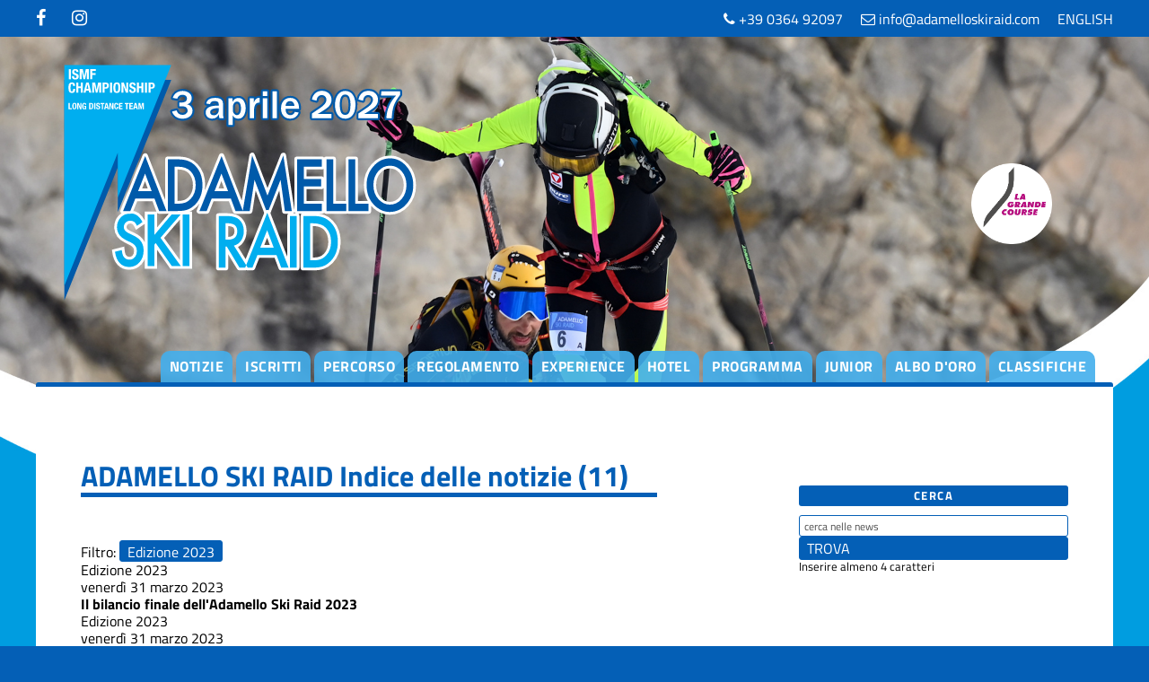

--- FILE ---
content_type: text/html; Charset=utf-8
request_url: https://www.adamelloskiraid.com/notizie.asp?s=145&l=0&li=1&s2=145&a=1524
body_size: 13025
content:
<!DOCTYPE html>
<html lang="it">
<head>
	<meta charset="UTF-8">
	<meta name="viewport" content="width=device-width, initial-scale=1.0">
	<script src='//cms.pegasomedia.it/jquery.js'></script>

	<meta name="robots" content="index,follow">
	<meta name="revisit-after" content="7 Days">
	<meta name="expires" content="Never">

	<link rel="stylesheet" href="/template/colori-sito.css" type="text/css">
	<link rel="stylesheet" href="/template/interne.css" type="text/css">
	<link rel="stylesheet" href="/icofont/icofont.min.css" type="text/css">
	<link rel="stylesheet" href="/icofont/font-awesome.min.css">

	<link rel="icon" href="/template/adamelloskiraid-logo.svg" sizes="any" type="image/svg">

	<script src="/template/portale.js"></script>
	<script src="//cms.pegasomedia.it/clicknotizia.js"></script>

<!-- Google tag (gtag.js) -->
<script async src="https://www.googletagmanager.com/gtag/js?id=G-WER7V184ZE"></script>
<script>
  window.dataLayer = window.dataLayer || [];
  function gtag(){dataLayer.push(arguments);}
  gtag('js', new Date());
  gtag('config', 'G-WER7V184ZE');
</script>

<link href='//cms.pegasomedia.it/modellisiti/setup_cookies.css' rel='stylesheet' type='text/css'>
<script src='/setup_cookies.asp?sito_id=145&pagina_id=200'></script><title>Elenco delle notizie - ADAMELLO SKI RAID</title>
<script>$(function(){$('.st-menu-argomento-1524').addClass('st-link-attivo')});</script>
<style>.lingua_de, .lingua_en, .lingua_fr{ display: none !important; }</style>
<script>var lid=0;$(function($){ $('.lingua_de, .lingua_en, .lingua_fr').remove(); });</script>
<link href='//cms.pegasomedia.it/modellisiti/icone.css' rel='stylesheet' type='text/css'>
<link href='//cms.pegasomedia.it/modellisiti/notizie.css' rel='stylesheet' type='text/css'>
</head>

<body>

    <div id="barraalta-1">
        <div class="colonna">
            <div class="pulsanti-social">
                <a href="https://www.facebook.com/adamelloskiraid" target="_blank"><i class="fa fa-facebook"
                        aria-hidden="true"></i></a>
                <a href="https://www.instagram.com/adamelloskiraid/" target="_blank"><i class="fa fa-instagram"
                        aria-hidden="true"></i></a>
            </div>
            <div class="info">
                <a href="tel:+39036492097" class="no-mnuopn"><i class="fa fa-phone" aria-hidden="true"></i> +39 0364 92097</a>
                <a href="mailto:info@adamelloskiraid.com" class="no-mnuopn"><i class="fa fa-envelope-o" aria-hidden="true"></i> info@adamelloskiraid.com</a>
                <a href="portali.asp?s=145&l=2" class="lingua_it">ENGLISH</a>
                <a href="portali.asp?s=145&l=0" class="lingua_en">ITALIANO</a>
            </div>
        </div>
    </div>

	<div class="LogoTop">
	<a href="/portali.asp?s=37&l=0" class="lingua_it"><img src="/template/adamelloskiraid-condata-it-logo.svg" alt="Adamello Ski Raid"></a>
	<a href="/portali.asp?s=37&l=2" class="lingua_en"><img src="/template/adamelloskiraid-condata-en-logo.svg" alt="Adamello Ski Raid"></a>
	<a href="https://www.grandecourse.com/" target="_blank"><img src="/template/course-logo.png" alt="La grande course"></a>
	</div>

	<nav class="BarraMenu">

		<ul class="lingua_it">
              <li class="st-menu-argomento-0"><A href="/notizie.asp?s=145&l=0&li=1">Notizie</A></li>
              <li class="st-menu-pagina-536"><A href="/pagina.asp?pid=555&l=0">Iscritti</A></li>
              <li class="st-menu-pagina-538"><A href="/pagina.asp?pid=538&l=0">Percorso</A></li>
              <li class="st-menu-pagina-540"><A href="/pagina.asp?pid=540&l=0">Regolamento</A></li>
              <li class="st-menu-pagina-886"><A href="/pagina.asp?pid=886&l=0">Experience</A></li>
              <li class="st-menu-pagina-1004"><A href="/pagina.asp?pid=1004&l=0">Hotel</A></li>
              <li class="st-menu-pagina-542"><A href="/pagina.asp?pid=542&l=0">Programma</A> </li>
              <li class="st-menu-pagina-1063"><A href="/pagina.asp?pid=1063&l=0">Junior</A></li>
              <li class="st-menu-pagina-532"><A href="/pagina.asp?pid=532&l=0">Albo d'oro</A></li>
              <li class="st-menu-allegati-1430"><A href="/allegati.asp?s=145&c=1430&l=0">Classifiche</A></li>
		</ul>

		<ul class="lingua_en">
              <li class="st-menu-argomento-0"><A href="/notizie.asp?s=145&l=2&li=1">News</A></li>
              <li class="st-menu-pagina-537"><A href="/pagina.asp?pid=546&l=2">Entry list</A></li>
              <li class="st-menu-pagina-539"><A href="/pagina.asp?pid=539&l=2">Route</A></li>
              <li class="st-menu-pagina-541"><A href="/pagina.asp?pid=541&l=2">Regulations</A></li>
              <li class="st-menu-pagina-1005"><A href="/pagina.asp?pid=1005&l=2">Accomodation</A></li>
              <li class="st-menu-pagina-543"><A href="/pagina.asp?pid=543&l=2">Programme</A> </li>
              <li class="st-menu-pagina-533"><A href="/pagina.asp?pid=533&l=2">Roll of Honour</A></li>
              <li class="st-menu-foto-video"><A href="/foto.asp?s=145&l=2">Gallery</A></li>
              <li class="st-menu-allegati-1430"><A href="/allegati.asp?s=145&c=1430&l=2">Classifications</A></li>            
		</ul>
	</nav>

	<div class="Hmbrgr" onClick="$('.BarraMenu, #barraalta-1, .Hmbrgr').toggleClass('MnuOpn');"></div>

	<section id='st-portali-tipo-1' class='st-portali-interne'><div id="colonna1"><div id='st-notizie-interne'><h1><span class='st-notizie-nomesito'>ADAMELLO SKI RAID</span> Indice delle notizie (11)</h1><div class='st-notiziefiltri'>Filtro: <a href='notizie.asp?s=145&l=0&li=1&s2=145' class='st-notiziefiltro st-bottone'>Edizione 2023</a></div><section class='st-notizie-notizia'><div class='st-argomento'><a href='notizie.asp?s=145&l=0&li=1&a=1524'>Edizione 2023</a></div><time datetime='2023-03-31T17:12:00'>venerd&igrave; 31 marzo 2023</time><h2><a href='https://www.adamelloskiraid.com/notizie.asp?n=158809&l=0&a=1524'>Il bilancio finale dell&#39;Adamello Ski Raid 2023</a></h2></section><section class='st-notizie-notizia'><div class='st-argomento'><a href='notizie.asp?s=145&l=0&li=1&a=1524'>Edizione 2023</a></div><time datetime='2023-03-31T17:09:00'>venerd&igrave; 31 marzo 2023</time><h2><a href='https://www.adamelloskiraid.com/notizie.asp?n=158808&l=0&a=1524'>Il 1&#176; aprile lo speciale Adamello su RaiSport</a></h2></section><section class='st-notizie-notizia'><div class='st-argomento'><a href='notizie.asp?s=145&l=0&li=1&a=1524'>Edizione 2023</a></div><time datetime='2023-03-27T10:55:00'>luned&igrave; 27 marzo 2023</time><h2><a href='https://www.adamelloskiraid.com/notizie.asp?n=158737&l=0&a=1524'>Adamello Ski Raid su SportItalia, Smart Tv e Tv locali</a></h2></section><section class='st-notizie-notizia'><div class='st-argomento'><a href='notizie.asp?s=145&l=0&li=1&a=1524'>Edizione 2023</a></div><time datetime='2023-03-25T17:26:00'>sabato 25 marzo 2023</time><h2><a href='https://www.adamelloskiraid.com/notizie.asp?n=158709&l=0&a=1524'>Le interviste con i protagonisti dell&#39;edizione 2023</a></h2></section><section class='st-notizie-notizia'><div class='st-argomento'><a href='notizie.asp?s=145&l=0&li=1&a=1524'>Edizione 2023</a></div><time datetime='2023-03-25T17:25:00'>sabato 25 marzo 2023</time><h2><a href='https://www.adamelloskiraid.com/notizie.asp?n=158708&l=0&a=1524'>Eydallin e Antonioli campioni del mondo</a></h2></section><section class='st-notizie-notizia'><div class='st-argomento'><a href='notizie.asp?s=145&l=0&li=1&a=1524'>Edizione 2023</a></div><time datetime='2023-03-24T16:53:00'>venerd&igrave; 24 marzo 2023</time><h2><a href='https://www.adamelloskiraid.com/notizie.asp?n=158695&l=0&a=1524'>Domani scatta l&#39;Adamello Ski Raid iridato</a></h2></section><section class='st-notizie-notizia'><div class='st-argomento'><a href='notizie.asp?s=145&l=0&li=1&a=1524'>Edizione 2023</a></div><time datetime='2023-03-22T16:10:00'>mercoled&igrave; 22 marzo 2023</time><h2><a href='https://www.adamelloskiraid.com/notizie.asp?n=158641&l=0&a=1524'>Ormai ci siamo: sabato in gara 250 atleti di 15 nazioni</a></h2></section><section class='st-notizie-notizia'><div class='st-argomento'><a href='notizie.asp?s=145&l=0&li=1&a=1524'>Edizione 2023</a></div><time datetime='2023-03-17T10:05:00'>venerd&igrave; 17 marzo 2023</time><h2><a href='https://www.adamelloskiraid.com/notizie.asp?n=158549&l=0&a=1524'>Percorso da sogno per l&#39;Adamello Ski Raid 2023</a></h2></section><section class='st-notizie-notizia'><div class='st-argomento'><a href='notizie.asp?s=145&l=0&li=1&a=1524'>Edizione 2023</a></div><time datetime='2023-03-15T15:32:00'>mercoled&igrave; 15 marzo 2023</time><h2><a href='https://www.adamelloskiraid.com/notizie.asp?n=158527&l=0&a=1524'>Si torna a gareggiare sui 39 chilometri, iscrizioni fino al 23</a></h2></section><section class='st-notizie-notizia'><div class='st-argomento'><a href='notizie.asp?s=145&l=0&li=1&a=1524'>Edizione 2023</a></div><time datetime='2023-03-09T14:27:00'>gioved&igrave; 9 marzo 2023</time><h2><a href='https://www.adamelloskiraid.com/notizie.asp?n=158402&l=0&a=1524'>Definito il nuovo percorso, venerd&#236; spazio alla sfilata</a></h2></section><section class='st-notizie-notizia'><div class='st-argomento'><a href='notizie.asp?s=145&l=0&li=1&a=1524'>Edizione 2023</a></div><time datetime='2023-02-02T17:30:00'>gioved&igrave; 2 febbraio 2023</time><h2><a href='https://www.adamelloskiraid.com/notizie.asp?n=157884&l=0&a=1524'>Il 4 febbraio il via alle iscrizioni all&#39;8&#170; edizione</a></h2></section><script>let s=$('.st-listapagine');for (let i=1; i<=1; i++){$('<option />', {value: i, text: i, selected: (i==1)}).appendTo(s);}$('.st-numeropagine').clone().appendTo('#st-notizie-interne');</script></div><div id='st-elenco-argomenti' class='st-popup'><a href='#' class='st-popup-chiudi'></a><p>Elenco degli argomenti delle notizie:</p><ul><li><a href='notizie.asp?s=145&l=0&li=1&s2=145&a=1577' >Adamello Ski Raid Junior</a></li><li><a href='notizie.asp?s=145&l=0&li=1&s2=145&a=1504' >Campionati Italiani Skialp</a></li><li><a href='notizie.asp?s=145&l=0&li=1&s2=145&a=1375' >Edizione 2013</a></li><li><a href='notizie.asp?s=145&l=0&li=1&s2=145&a=1201' >Edizione 2015</a></li><li><a href='notizie.asp?s=145&l=0&li=1&s2=145&a=1202' >Edizione 2017</a></li><li><a href='notizie.asp?s=145&l=0&li=1&s2=145&a=1481' >Edizione 2019</a></li><li><a href='notizie.asp?s=145&l=0&li=1&s2=145&a=1508' >Edizione 2021</a></li><li><a href='notizie.asp?s=145&l=0&li=1&s2=145&a=1524'  class='st-selezionato'>Edizione 2023</a></li><li><a href='notizie.asp?s=145&l=0&li=1&s2=145&a=1694' >Edizione 2025</a></li><li><a href='notizie.asp?s=145&l=0&li=1&s2=145&a=1512' >La Grande Course</a></li><li><a href='notizie.asp?s=145&l=0&li=1&s2=145&a=1206' >Trofeo Crazy Idea</a></li></ul></div><div id='st-tempoimpiegato'>&copy; <a href='//www.sportrentino.it' target='_top'>www.sportrentino.it</a> - strumenti per i siti sportivi - pagina creata in 0,125 sec.</div></div>
<div id="colonna3"><section class='st-box-html'>
<script src='//cms.pegasomedia.it/getb.asp?r=399'></script>
<script src='//cms.pegasomedia.it/getb.asp?r=400'></script>
<script src='//cms.pegasomedia.it/getb.asp?r=520'></script></section><section class='st-box-html'>
<h2>Cerca</h2>
<form class="st_box cerca" action="notizie.asp">
<fieldset>
<input type="hidden" name="li" value="1">
<input type="hidden" name="l" value="0">
<input type="text" name="c" value="" placeholder="cerca nelle news">
<input type="submit" name="az" value="TROVA">
<p>Inserire almeno 4 caratteri</p>
</fieldset>
</form></section></div>
<div id="colonna5"></div>
<div id="colonna0"><section class='st-box-html'>
<script src='//cms.pegasomedia.it/getb.asp?r=481'></script></section></div>
<div id="colonna4"><section class='st-box-html'>
<script src='//cms.pegasomedia.it/getb.asp?r=398'></script></section></div>
</section>

	<footer>
	<img src="/template/adamelloskiraid-logo.svg" alt="Adamello Ski Raid">
	<ul class="about-info">
		<li><i class="fa fa-home" aria-hidden="true"></i>Adamello Ski Team - Via Fratelli Calvi, 53  - Ponte di Legno (BS)</li>
		<li><i class="fa fa-envelope" aria-hidden="true"></i> <a href="mailto:info@adamelloskiraid.com">info@adamelloskiraid.com</a></li>
		<li><i class="fa fa-phone" aria-hidden="true"></i> <span>0364.92097</span></li>
		<li><i class="fa fa-money" aria-hidden="true"></i> P.I. e C.F. 90012200177</li>

<li><a href='#' onClick="$.post('/setup_cookies.asp', { 'azione': 'popup'}, $.noop(), 'script'); event.preventDefault();">Preferenze cookie</a> - <a href="https://www.pontedilegnotonale.com/it/privacy-cookie-policy/" target="_blank">Privacy</a> - <a href="/pagina.asp?pid=869&l=0">Finanziamenti</a></li>
	</ul>
	<a href="https://www.facebook.com/adamelloskiraid" target="_blank"><i class="fa fa-facebook fa-3x" aria-hidden="true"></i></a>
	<a href="https://www.instagram.com/adamelloskiraid" target="_blank"><i class="fa fa-instagram fa-3x" aria-hidden="true"></i></a>

	<p>&copy; ADAMELLO SKI RAID 2022 - Tutti diritti riservati</p>
	</footer>

</body>

</html>

--- FILE ---
content_type: text/css
request_url: https://www.adamelloskiraid.com/template/colori-sito.css
body_size: 24573
content:
@charset "utf-8";
/* titillium-web-regular - latin */
@font-face {
  font-family: 'Titillium Web';
  font-style: normal;
  font-weight: 400;
  src: url('/icofont/titillium-web-v14-latin-regular.eot'); /* IE9 Compat Modes */
  src: local(''),
       url('/icofont/titillium-web-v14-latin-regular.eot?#iefix') format('embedded-opentype'), /* IE6-IE8 */
       url('/icofont/titillium-web-v14-latin-regular.woff2') format('woff2'), /* Super Modern Browsers */
       url('/icofont/titillium-web-v14-latin-regular.woff') format('woff'), /* Modern Browsers */
       url('/icofont/titillium-web-v14-latin-regular.ttf') format('truetype'), /* Safari, Android, iOS */
       url('/icofont/titillium-web-v14-latin-regular.svg#TitilliumWeb') format('svg'); /* Legacy iOS */
}
/* titillium-web-italic - latin */
@font-face {
  font-family: 'Titillium Web';
  font-style: italic;
  font-weight: 400;
  src: url('/icofont/titillium-web-v14-latin-italic.eot'); /* IE9 Compat Modes */
  src: local(''),
       url('/icofont/titillium-web-v14-latin-italic.eot?#iefix') format('embedded-opentype'), /* IE6-IE8 */
       url('/icofont/titillium-web-v14-latin-italic.woff2') format('woff2'), /* Super Modern Browsers */
       url('/icofont/titillium-web-v14-latin-italic.woff') format('woff'), /* Modern Browsers */
       url('/icofont/titillium-web-v14-latin-italic.ttf') format('truetype'), /* Safari, Android, iOS */
       url('/icofont/titillium-web-v14-latin-italic.svg#TitilliumWeb') format('svg'); /* Legacy iOS */
}
/* titillium-web-600 - latin */
@font-face {
  font-family: 'Titillium Web';
  font-style: normal;
  font-weight: 600;
  src: url('/icofont/titillium-web-v14-latin-600.eot'); /* IE9 Compat Modes */
  src: local(''),
       url('/icofont/titillium-web-v14-latin-600.eot?#iefix') format('embedded-opentype'), /* IE6-IE8 */
       url('/icofont/titillium-web-v14-latin-600.woff2') format('woff2'), /* Super Modern Browsers */
       url('/icofont/titillium-web-v14-latin-600.woff') format('woff'), /* Modern Browsers */
       url('/icofont/titillium-web-v14-latin-600.ttf') format('truetype'), /* Safari, Android, iOS */
       url('/icofont/titillium-web-v14-latin-600.svg#TitilliumWeb') format('svg'); /* Legacy iOS */
}
/* titillium-web-600italic - latin */
@font-face {
  font-family: 'Titillium Web';
  font-style: italic;
  font-weight: 600;
  src: url('/icofont/titillium-web-v14-latin-600italic.eot'); /* IE9 Compat Modes */
  src: local(''),
       url('/icofont/titillium-web-v14-latin-600italic.eot?#iefix') format('embedded-opentype'), /* IE6-IE8 */
       url('/icofont/titillium-web-v14-latin-600italic.woff2') format('woff2'), /* Super Modern Browsers */
       url('/icofont/titillium-web-v14-latin-600italic.woff') format('woff'), /* Modern Browsers */
       url('/icofont/titillium-web-v14-latin-600italic.ttf') format('truetype'), /* Safari, Android, iOS */
       url('/icofont/titillium-web-v14-latin-600italic.svg#TitilliumWeb') format('svg'); /* Legacy iOS */
}
/* titillium-web-700 - latin */
@font-face {
  font-family: 'Titillium Web';
  font-style: normal;
  font-weight: 700;
  src: url('/icofont/titillium-web-v14-latin-700.eot'); /* IE9 Compat Modes */
  src: local(''),
       url('/icofont/titillium-web-v14-latin-700.eot?#iefix') format('embedded-opentype'), /* IE6-IE8 */
       url('/icofont/titillium-web-v14-latin-700.woff2') format('woff2'), /* Super Modern Browsers */
       url('/icofont/titillium-web-v14-latin-700.woff') format('woff'), /* Modern Browsers */
       url('/icofont/titillium-web-v14-latin-700.ttf') format('truetype'), /* Safari, Android, iOS */
       url('/icofont/titillium-web-v14-latin-700.svg#TitilliumWeb') format('svg'); /* Legacy iOS */
}
/* titillium-web-700italic - latin */
@font-face {
  font-family: 'Titillium Web';
  font-style: italic;
  font-weight: 700;
  src: url('/icofont/titillium-web-v14-latin-700italic.eot'); /* IE9 Compat Modes */
  src: local(''),
       url('/icofont/titillium-web-v14-latin-700italic.eot?#iefix') format('embedded-opentype'), /* IE6-IE8 */
       url('/icofont/titillium-web-v14-latin-700italic.woff2') format('woff2'), /* Super Modern Browsers */
       url('/icofont/titillium-web-v14-latin-700italic.woff') format('woff'), /* Modern Browsers */
       url('/icofont/titillium-web-v14-latin-700italic.ttf') format('truetype'), /* Safari, Android, iOS */
       url('/icofont/titillium-web-v14-latin-700italic.svg#TitilliumWeb') format('svg'); /* Legacy iOS */
}

*, :before, :after { /* -webkit-appearance: none; -moz-appearance: none; appearance: none;*/ box-sizing: border-box; -moz-box-sizing: border-box; -webkit-box-sizing: border-box; -webkit-text-size-adjust: none; -webkit-overflow-scrolling: touch; margin: 0; padding: 0; vertical-align: baseline; font: inherit; text-decoration: none; text-align: inherit; color: inherit; list-style-image: none; list-style-type: none; list-style-position: outside; }
:root{ --colore1-1: #045fb6; --colore1-1o: #fff; --colore1-2: #fdd102; --colore1-2o: #000; --colore1-3: #045fb6; --colore1-3o: #fff; --body-bgcolor: #fff; --body-txtcolor: #000000; --menu-bgcolor: #43aeed; --menu-txtcolor: #fff; --zebra: rgb(132 60 96 / 24%); --popup-bgcolor: rgb(0 0 0 / 95%); --popup-txtcolor: #fff; --thead-bgcolor: #045fb6; --thead-txtcolor: white; --footer-bgcolor: #045fb6; --footer-txtcolor: #fff; --footer-titlecolor: #fdd102; font: normal normal normal 16px/1.2 'Titillium Web', sans-serif; text-align: left; background-color: var(--colore1-1); color: var(--body-textcolor); width: 100%; height: auto; overflow: auto; background-repeat: no-repeat; background-position: center top; background-size: cover; background-attachment: fixed; background-image: url(background.jpg); }

body { width: 100%; height: 100%; overflow: visible; }

img { max-width: 100%; max-height: 100vh; }
table { border-spacing: 0; border-collapse: collapse; caption-side: top; empty-cells: show; table-layout: auto; }
strong, b, h1, h2, h3, h4, h5, h6 { font-weight: 700; }
em, i { font-style: italic; }
[type=button], [type=submit], button, .st-bottone { height: 1.5em; display: inline-block; line-height: 1.5em; border-radius: 3px; text-decoration: none; padding: 0 .5em; border: 1px solid var(--colore1-1); color: var(--colore1-1o); background-color: var(--colore1-1); }
[type=button]:hover, [type=submit]:hover, button:hover, .st-bottone:hover { color: var(--colore1-3o); background-color: var(--colore1-3); }
[type=button]:disabled, [type=submit]:disabled, button:disabled, .st-bottone.st-disabilitato { opacity: .5; cursor: not-allowed; }
[type=text], [type=mail], [type=number], [type=password], [type=file], [type=tel], [type=url], [type=time] { -webkit-border-radius: 3px; -moz-border-radius: 3px; border-radius: 3px; height: 1.5em; line-height: 1.5em; display: inline-block; padding: 0px 5px 0px 5px; text-align: left; font-size: .9em; border: thin solid var(--colore1-1); background-color: var(--colore1-1o); color: var(--colore1-1); }
::placeholder { font-size: .8em; color: var(--body-txtcolor); opacity: .7; }
h1 { font-size: 2em; margin: 0 0 1.5em 0; color: var(--colore1-1); display: table; max-width: calc(100% - 2em); }
h1:after { content: ''; width: calc(100% + 1em); height: .15em; display: block; background-color: var(--colore1-3); }

.st_box.cerca fieldset { border-style: none; display: grid; grid-template-columns: 1fr min-content; grid-template-rows: 1.5em 1em; grid-gap: 5px; }
.st_box.cerca fieldset > * { display: block; height: 100%; width: 100%; }
.st_box.cerca fieldset > p { font-size: .8em; grid-column-start: span 2; }

#colonna0 { grid-area: col0; }
#colonna1 { grid-area: col1; }
#colonna2 { grid-area: col2; }
#colonna3 { grid-area: col3; }
#colonna4 { grid-area: col4; }
#colonna5 { grid-area: col5; }
#colonna6 { grid-area: col6; }
#colonna7 { grid-area: col7; }
#colonna8 { grid-area: col8; }
#colonna9 { grid-area: col9; }

#barraalta-1 { background-color: var(--colore1-1); color: var(--colore1-1o); line-height: 40px; font-size: 20px; }
#barraalta-2 { background-color: var(--colore1-2); color: var(--colore1-2o); line-height: 40px; font-size: 20px; }
#barraalta-1 .colonna { display: grid; grid-template-columns: 80px 1fr; padding: 0; margin: 0 auto; max-width: 1200px; }
#barraalta-2 .colonna { display: grid; grid-template-columns: 300px 1fr; padding: 0; margin: 0 auto; max-width: 1200px; }
#barraalta-1 .pulsanti-social { display: grid; grid-template-columns: 1fr 1fr; }
#barraalta-1 .info { justify-self: end; }
#barraalta-1 .info a { display: inline-block; font-size: .8em; padding-left: 1em; }
#barraalta-2 nav { justify-self: end; display: none; }
#barraalta-2 ul { display: flex; }
#barraalta-2 li:after { content: '/'; color: var(--colore1-1); display: inline-block; padding-left: .0em; padding-right: .0em; }
#barraalta-2 li:last-child:after { display: none; }
#barraalta-2 li a { display: inline-block; padding-left: .3em; padding-right: .3em; }
#barraalta-2 li a:hover { background-color: var(--colore1-1o); color: var(--colore1-1); }
#barraalta-2 #logo { display: block; width: 100%; height: 100%; text-align: center;}
#barraalta-2 #logo img { vertical-align: middle; }

@media (max-width: 1200px) {
	#barraalta-1 { display: none; padding: 0 3vw; }
	#barraalta-2 { height: 60px; line-height: 60px; }
	#barraalta-2 .colonna { display: grid; grid-template-columns: 1fr; grid-template-rows: 60px; }
	#barraalta-2 #logo img { vertical-align: middle; max-height: 30px; max-width: 80vw; }
	#barraalta-2 nav { justify-self: center; font-size: .8em; }
}

.centrato_bordino { text-align: center; margin: .5em auto; }
.centrato_bordino img { border: thin solid #dcdcdc; }

.LogoTop { display: block; width: 100%; max-width: 1200px; margin: auto; height: 350px; position: relative; }
.LogoTop > a:nth-child(1) img { width: auto; height: 300px; }
.LogoTop > a:nth-child(1) { display: block; width: 400px; position: absolute; left: 2vw; top: 1vw; }
.LogoTop > a:nth-child(2) { display: block; width: 150px; position: absolute; right: 30px; top: 30px; }
.LogoTop > a:nth-child(3) { display: block; width: 90px; position: absolute; right: 68px; top: 141px; }
.LogoTop > a:nth-child(4) { display: block; width: 150px; position: absolute; right: 30px; top: 208px; }
.LogoTop #pulsanti-social { display: block; position: absolute; vertical-align: middle; bottom: 20px; right: 14px; }
.LogoTop #pulsanti-social .icofont-facebook { vertical-align: middle; font-size: 30px; margin-right: 10px; border-radius: 5px; }
.LogoTop #pulsanti-social .icona-instagram { border-radius: 9px; height: 30px; width: 30px; display: inline-block; overflow: hidden; vertical-align: top; }

@media (max-width:1199px) {
	.LogoTop { left: 0px; max-height: 100%; height: 200px; }
	.LogoTop > a:nth-child(1) img { width: auto; height: auto; max-height: 100%; }
	.LogoTop > a:nth-child(1) { display: block; width: 250px; position: absolute; left: 3vw; top: 15px; }
	.LogoTop > a:nth-child(2) { display: block; width: 90px; position: absolute; right: 10px; top: 75px; }
	.LogoTop > a:nth-child(3) { display: block; width: 50px; position: absolute; right: 37px; top: 142px; }
	.LogoTop > a:nth-child(4) { display: block; width: 90px; position: absolute; right: 20px; top: 127px; }
	.LogoTop #pulsanti-social { right: 75px; top: 25px; bottom: auto; left: auto; }
	#barra-alta { display: none; padding-right: 60px; }
}

[class^='icofont-twitter'] { background-color: #1da1f2 !important; color: #fff !important; }
[class^='icofont-facebook'] { background-color: #3b5998 !important; color: #fff !important; }
[class^='icofont-youtube'] { background-color: #cc0033 !important; color: #fff !important; }
[class^='icofont-ui-rss'] { background-color: #ff9900 !important; color: #fff !important; }
[class^='icofont-whatsapp'] { background-color: #25cd64 !important; color: #fff !important; }
[class^='icona-instagram'] { background-color: #d43f8d !important; color: #fff !important; }
[class^='icona-instagram']:after { content: ''; background-image: url(//cms.pegasomedia.it/modelli3/instagram.svg); background-size: cover; background-repeat: no-repeat; background-position: center center; height: 30px; width: 30px; display: inline-block; background-color: inherit; vertical-align: middle; }

.Hmbrgr { display: none; position: absolute; z-index: 1; top: 11px; right: 20px; height: 40px; width: 40px; -webkit-border-radius: 3px; -moz-border-radius: 3px; border-radius: 3px; background-repeat: no-repeat; background-position: center center; background-size: contain; background-color: var(--colore1-1); cursor: pointer; background-image: url([data-uri]); }
.Hmbrgr.MnuOpn { top: 50px; }
@media (max-width:1199px) {
	.Hmbrgr { display:block; }
}

.st-ruota-90 { transform: rotate(90deg); display: inline-block; }
.st-ruota-180 { transform: rotate(180deg); display: inline-block; }
.st-ruota-270 { transform: rotate(270deg); display: inline-block; }

.BarraMenu { z-index: 1; width: 95%; max-width: 1160px; margin: 0 auto; min-height: 30px; text-align: right; }
.BarraMenu > ul { color: var(--menu-txtcolor); /* border-radius: 4px 4px 0 0; display: flex; min-height: 40px; height: 40px; position: relative; flex-wrap: nowrap; flex-direction: row; align-content: center; justify-content: flex-end;*/ }
.BarraMenu > ul > li { background-color: rgb(67 174 237 / 90%); position: relative; display: inline-block; height: 35px; line-height: 35px; font-size: 1em; font-weight: 700; text-transform: uppercase; border-radius: 10px 10px 0px 0px; }
.BarraMenu a, .BarraMenu span { display: block; padding: 0px 10px 0px 10px; width: 100%; height: 100%; vertical-align: middle; text-transform: inherit; text-shadow: inherit; line-height: 35px; letter-spacing: .5px; }
.BarraMenu > ul > li:hover,
.BarraMenu > ul > li.st-link-attivo { background-color: var(--colore1-3); color: var(--colore1-3o); text-shadow: 0 0 0 #eeeeee; }
.BarraMenu li > ul { display: none; position: absolute; bottom: 34px; left: 0px; background-color: rgb(73 184 72 / 80%); }
.BarraMenu li:hover > ul { display: block; }
.BarraMenu li > ul li { text-align: center; border-top: 1px solid var(--colore1-1o); line-height: normal; min-height: 0px; height: auto; font-size: .8em; width: 100%; text-shadow: none; border-radius: 0px; display: block; width: 150px; }
.BarraMenu li > ul li:first-child { border-top: none; border-radius: 0px 0px 0px 0px; }
.BarraMenu li > ul li:hover { -webkit-box-shadow: inset 0px 0px 30px 0px rgba(0,0,0,0.3); -moz-box-shadow: inset 0px 0px 30px 0px rgba(0,0,0,0.3); box-shadow: inset 0px 0px 30px 0px rgba(0,0,0,0.3); }
.BarraMenu li > ul a { line-height: 1.1; display: table-cell; vertical-align: middle; height: 3em; }
@media (max-width:1199px) {
	.BarraMenu { display: none; background-color: var(--menu-bgcolor); z-index: 1; text-align: left; position: static; width: 95%; max-width: 400px; margin: 0 auto 1em; }
	.BarraMenu > ul { height: auto; width: 100%; display: inline-block; text-align: center; margin: auto; }
	.BarraMenu > ul > li { display: block; height: auto; line-height: 1; -webkit-transition: none; -moz-transition: none; -o-transition: none; transition: none; -webkit-border-radius: 0px; -moz-border-radius: 0px; border-radius: 0px; width: 100%; border-bottom-width: 1px; border-bottom-style: solid; }
	.BarraMenu li > ul { display: block; position: relative; z-index: auto; width: 100%; margin-left: 0; bottom: auto; }
	.BarraMenu li > ul li { text-align: inherit; border-style: none; border-top: 1px solid var(--menu-bgcolor); text-align: center; width: 100% }
	.BarraMenu li > ul a { height: auto; line-height: 2.5; }
	.BarraMenu li > ul li:last-child { -webkit-border-radius: 0px; -moz-border-radius: 0px; border-radius: 0px; }
	.BarraMenu li > ul li:hover { -webkit-box-shadow: none; -moz-box-shadow: none; box-shadow: none; }
	.MnuOpn, #barraalta-1.MnuOpn { display: block; }
	.MnuOpn .no-mnuopn { display: none !important; }
}

.st-box-cerca { margin-bottom: 20px; }
.st-box-cerca form { display: grid; grid-gap: 0px; grid-template-columns: auto 70px; grid-template-rows: 30px; }
.st-box-cerca input[type=text] { -webkit-border-radius: 3px 0px 0px 3px; -moz-border-radius: 3px 0px 0px 3px; border-radius: 3px 0px 0px 3px; height: 30px; line-height: 30px; display: block; padding: 0px 5px 0px 5px; text-align: center; border-right-style: none; font-size: .9em; }
.st-box-cerca input[type=submit] { background-color: var(--colore1-1); color: var(--colore1-1o); display: block; width: 70px; height: 30px; border: none; -webkit-border-radius: 0px 3px 3px 0px; -moz-border-radius: 0px 3px 3px 0px; border-radius: 0px 3px 3px 0px; text-transform: uppercase; font-size: .8em; font-weight: 400; text-align: center; font-weight: 700; letter-spacing: 1px; }
.st-box-cerca input[type=submit]:hover { background-color: var(--colore1-3); color: var(--colore1-3o); }

#colonna0 { text-align: center; }
#sponsor-alto { display: grid; align-items: center; justify-content: center; align-content: center; grid-template-columns: 1fr 1fr 1fr 1fr; grid-gap: 0px;  }
#sponsor-alto > div { }

body > footer { text-align: center; margin: 0; padding: 1em calc(50% - 600px) 0; background-color: var(--footer-bgcolor); color: var(--footer-txtcolor); font-size: .85em; line-height: 1.4; margin-top: 3vw; display: grid; grid-template-columns: 100px 1fr 3em 3em; grid-template-rows: 1fr 2em; grid-gap: 10px 20px; align-items: center; }
body > footer li .fa {
	display: inline-block;
	margin-right: .5em;
}
body > footer > *:nth-child(2) { justify-self: start; text-align: left; }
body > footer > *:last-child { grid-column: 1 / -1; background-color: var(--colore1-3); color: var(--colore1-3o); line-height: 2em; font-weight: 700; }
@media (max-width:1199px) {
	body > footer { padding: 0; }
}
#st-tempoimpiegato { display: none; }

[data-simboloprima]:before { content: attr(data-simboloprima); font-size: 1em; display: inline-block; }
[data-simbolodopo]:after { content: attr(data-simbolodopo); font-size: 1em; display: inline-block; }

.st-numeropagine { margin-bottom: 2em; margin-top: 2em; text-align: center; vertical-align: baseline; }
.st-numeropagine select { height: 1.5em; display: inline-block; line-height: 1em; border-radius: 3px; margin-left: 0; text-decoration: none; padding: 0 .5em; border: 1px solid var(--colore1-2); background-color: transparent; width: 4em; text-align: center; }
.st-numeropagine button { margin-left: 0; }
.st-numeropagine button:before, .st-numeropagine button:after { font-size: 1em; }

.st-punti-0, .st-punti-0:after { color: #ffffff; background: #d00000; }
.st-punti-1, .st-punti-1:after { color: #000000; background: #f8b73f; }
.st-punti-2, .st-punti-2:after { color: #333333; background: #ccffbb; }
.st-punti-3, .st-punti-3:after { color: #ffffff; background: #33cc00; }

/* punteggi del basket */
.st-sport-8 .st-punti-2, .st-sport-8 .st-punti-2:after { color: #ffffff; background: #33cc00; }

/* 
   popup 
*/
.st-popup { display: block; position: fixed; right: 100vw; bottom: 100vh; height: 0; left: 0; text-align: center; background-color: var(--popup-bgcolor); color: var(--popup-txtcolor); padding: 2vw; padding-top: 50px; overflow: auto; }
.st-popup:target { top: 0; bottom: 0; right: 0; left: 0; height: auto; z-index: 2; }
.st-popup-chiudi { position: absolute; top: 0; right: 0; height: 40px; width: 40px; display: block; font-size: 25px; line-height: 40px; text-align: center; text-decoration: none !important; opacity: .5; }
.st-popup-chiudi:hover { opacity: 1; }
.st-popup:target .st-popup-chiudi { position: fixed; }
.st-popup-chiudi:after { content: '\2715'; }

#st-elenco-argomenti.st-popup ul { display: grid; grid-template-columns: repeat(auto-fit, minmax(90px, 1fr)); grid-gap: .5em; max-width: 800px; margin: .5em auto; }
#st-elenco-argomenti.st-popup li { text-align: center; margin: 0; border: 1px solid var(--popup-txtcolor); border-radius: 1em; font-size: 1rem; width: 100%; overflow: hidden; line-height: 1; position: relative; }
#st-elenco-argomenti.st-popup li:before { content: ''; margin-bottom: 65%; display: block; }
#st-elenco-argomenti.st-popup li a { padding: .3em 0; display: grid; grid-template-columns: 100%; grid-template-rows: 100%; justify-items: center; align-items: center; width: 100%; height: 100%; position: absolute; top: 0; }
#st-elenco-argomenti.st-popup li a.st-selezionato { grid-template-rows: 35% 75%; align-items: start; }
#st-elenco-argomenti.st-popup li a.st-selezionato:before { content: '\2714'; display: inline-block; margin-right: .5em; align-self: end; }

.st-link-esterno:after{ content: '\ef1f'; font-family: IcoFont !important; speak: none; font-style: normal; font-weight: 400; font-variant: normal; text-transform: none; white-space: nowrap; word-wrap: normal; direction: ltr; line-height: 1; -webkit-font-feature-settings: "liga"; -webkit-font-smoothing: antialiased; display: inline-block; margin-left: .3em; }

#colonna0 .st-box-html { display: flex; justify-content: space-around; align-items: center; align-content: center; flex-wrap: wrap; flex-direction: row; }
#colonna0 img { max-width: 128px; }
#colonna4 .st-box-html { display: flex; justify-content: space-around; align-items: center; align-content: center; flex-wrap: wrap; flex-direction: row; }
#colonna4 img { max-width: 128px; }


/* schermo small (inferiore ai 768 pixel) */
@media all and (max-width: 768px) {
	#sponsor-alto { display: grid; align-items: center; justify-content: center; align-content: center; grid-template-columns: 1fr 1fr; grid-gap: 10px 0px;  }
  /* classifiche di pallavolo */
  .st-classifica.st-sport-7 thead tr:nth-child(1) th:nth-child(n + 4),
  .st-classifica.st-sport-7 thead tr:nth-child(2) th:nth-child(n + 1),
  .st-classifica.st-sport-7 tbody tr td:nth-child(n + 5) { visibility: hidden; display: none; }
  .st-classifica.st-sport-7 thead tr:nth-child(1) th:nth-child(n + 6),
  .st-classifica.st-sport-7 thead tr:nth-child(2) th:nth-child(n + 7),
  .st-classifica.st-sport-7 tbody tr td:nth-child(n + 11) { visibility: visible; display: table-cell; }
  .st-classifica.st-sport-7 thead tr:nth-child(1) th:nth-child(n + 10),
  .st-classifica.st-sport-7 tbody tr td:nth-child(n + 18) { visibility: hidden; display: none; }
  /* classifiche di calcio */
  .st-classifica.st-sport-6 thead tr:nth-child(1) th:nth-child(n + 5),
  .st-classifica.st-sport-6 thead tr:nth-child(2) th:nth-child(n + 6),
  .st-classifica.st-sport-6 tbody tr td:nth-child(n + 10) { visibility: hidden; display: none; }
  /* classifiche di basket */
  .st-classifica.st-sport-8 thead tr:nth-child(1) th:nth-child(n + 5),
  .st-classifica.st-sport-8 thead tr:nth-child(2) th:nth-child(n + 6),
  .st-classifica.st-sport-8 tbody tr td:nth-child(n + 10) { visibility: hidden; display: none; }
  
  :root { background-size: 170%; }
  
  body > footer { padding-top: 20px; grid-template-columns: 1fr 1fr; grid-template-rows: 80px max-content 1fr 2em; grid-gap: 20px; }
	body > footer > img, body > footer > ul,	body > footer > p { grid-column: 1 / -1; }
	body > footer > img { max-height: 80px; justify-self: center; }
	body > footer > *:nth-child(2) { justify-self: auto; text-align: center; }

}



--- FILE ---
content_type: text/css
request_url: https://www.adamelloskiraid.com/template/interne.css
body_size: 4488
content:
.st-portali-interne {
	background-color: var(--body-bgcolor);
	display: grid;
	grid-gap: 30px 30px;
	grid-template-columns: 1fr 300px;
	grid-template-areas: 'col0 col0' 'col1 col3' 'col4 col4' 'col5 col5';
	justify-items: stretch;
	align-items: start;
	max-width: 1200px;
	padding: 50px;
	margin: auto;
	-webkit-border-radius: 3px;
	-moz-border-radius: 3px;
	border-radius: 3px;
	border-top: 5px solid var(--colore1-3);
}

#colonna3 .st-box-html { margin-bottom: 30px; }

.st-box-multimedia h2,
.st-box-html h2,
.st-box-html .title-block,
.st-box-campionato h2 { background-color: var(--colore1-1); color: var(--colore1-1o); display: block; width: 100%; line-height: 1.8; text-align: center; font-weight: 700; text-transform: uppercase; font-size: .8em; -webkit-border-radius: 3px; -moz-border-radius: 3px; border-radius: 3px; margin-bottom: 10px; letter-spacing: 1.5px; }

.st-box-multimedia { margin-bottom: 20px; }
.st-box-multimedia .st-box-contenuto { -webkit-border-radius: 3px; -moz-border-radius: 3px; border-radius: 3px; overflow: hidden; width: 100%; }
.st-box-multimedia .st-box-contenuto a { position: relative; display: block; width: 100%; height: auto; overflow: visible; background-size: cover; }
.st-box-multimedia .st-box-contenuto a:before { content: ''; padding-bottom: 70%; position: relative; display: block; width: 100%; }
.st-box-multimedia .st-box-contenuto .st-descrizione { display: block; position: absolute; bottom: 0px; left: 0px; width: 100%; background-color: rgba(0,0,0,0.4); color: white; text-align: left; margin: 0px; font-size: .7em; text-transform: uppercase; padding: 4px 6px 4px 6px; }

.st-box-campionato { width: 100%; margin-bottom: 20px; }
.st-classifica-box { width: 100%; -webkit-border-radius: 0px 0px 3px 3px; -moz-border-radius: 0px 0px 3px 3px; border-radius: 0px 0px 3px 3px; overflow: hidden; border-spacing: 0; border-collapse: collapse; }
.st-classifica-box caption { width: 100%; font-weight: 600; font-size: .8em; padding: 2px 4px 2px 4px; text-align: center; border-bottom: 1px solid rgba(0,0,0,0.1); -webkit-border-radius: 3px 3px 0px 0px; -moz-border-radius: 3px 3px 0px 0px; border-radius: 3px 3px 0px 0px; background-color: var(--colore1-1); color: var(--colore1-1o); }
.st-classifica-box a:hover { text-decoration: underline; }
.st-classifica-box tbody td,
.st-classifica-box thead th { font-size: .75em; padding: 2px 4px 2px 4px; border-right: 1px solid rgba(0,0,0,0.1); text-align: center; }
.st-classifica-box thead th { background-color: var(--colore1-1); color: var(--colore1-1o); }
.st-classifica-box tbody tr { background-color: rgba(0,0,0,0.1); }
.st-classifica-box tbody tr:nth-child(odd) { background-color: rgba(0,0,0,0.2); }
.st-classifica-box tbody tr.st-evidenzia-riga { font-weight: 700; background-color: var(--colore1-3); color: var(--colore1-3o); }
.st-classifica-box thead th:last-child { border-right: none; }
.st-classifica-box tbody td:first-child { text-align: left; }

@media (max-width:1199px) {
  .st-portali-interne { display: grid; grid-template-areas: 'col0' 'col1' 'col3' 'col4' 'col5'; grid-gap: 30px; grid-template-columns: 1fr; background-color: var(--body-bgcolor); padding: 0; margin-left: 2vw; margin-right: 2vw; -webkit-border-radius: 3px; -moz-border-radius: 3px; border-radius: 3px; border-top: 5px solid var(--colore1-3); }
	#colonna1 { margin-top: 30px; padding-left: 2vw; padding-right: 2vw; }
}

@media (max-width:720px) {
	#colonna1 { display: block; margin-top: 30px; }
	/*
	#colonna1 .st-box { display: grid; grid-gap: 0px; grid-template-columns: 150px auto auto auto; grid-template-rows: min-content 100px auto; grid-template-areas: 'argomento argomento giorno giorno' 'foto titolo titolo titolo' ' testo testo testo testo'; background-color: rgba(125, 125, 125, .2); border-radius: 3px; margin-bottom: 20px; }
	#colonna1 .st-foto { grid-area: foto; background-size: cover; background-position: center center; }
	#colonna1 h2 { grid-area: titolo; color: var(--colore1-1); font-size: 1.1em; padding: 10px; }
	#colonna1 .st-testo { grid-area: testo; font-size: .85em; padding: 1em; text-align: justify; }
	#colonna1 .st-argomento { grid-area: argomento; font-size: .8em; background-color: var(--colore1-1); color: var(--colore1-1o); padding: .5em 0 .5em 1em; border-radius: 3px 0 0 0; text-transform: uppercase; font-weight: 700; letter-spacing: 1px; }
	#colonna1 time { grid-area: giorno; font-size: .8em; background-color: var(--colore1-1); color: var(--colore1-1o); text-align: right; padding: .5em 1em .5em 0; border-radius: 0 3px 0 0; }
	*/
	#colonna3 { margin-left: 3vw;  margin-right: 3vw;    }
}

--- FILE ---
content_type: image/svg+xml
request_url: https://www.adamelloskiraid.com/template/adamelloskiraid-condata-en-logo.svg
body_size: 29977
content:
<?xml version="1.0" encoding="UTF-8" standalone="no"?><!DOCTYPE svg PUBLIC "-//W3C//DTD SVG 1.1//EN" "http://www.w3.org/Graphics/SVG/1.1/DTD/svg11.dtd"><svg width="100%" height="100%" viewBox="0 0 456 311" version="1.1" xmlns="http://www.w3.org/2000/svg" xmlns:xlink="http://www.w3.org/1999/xlink" xml:space="preserve" xmlns:serif="http://www.serif.com/" style="fill-rule:evenodd;clip-rule:evenodd;stroke-linecap:square;stroke-miterlimit:2;"><rect id="adamelloskiraid-condata-en-logo" x="0" y="0" width="455.476" height="310.347" style="fill:none;"/><clipPath id="_clip1"><rect x="0" y="0" width="455.476" height="310.347"/></clipPath><g clip-path="url(#_clip1)"><path d="M6.468,24.278l0,280.369l67.879,-169.205l0,57.057l67.879,-168.221l-135.758,0Z" style="fill:#005aaa;fill-rule:nonzero;"/><path d="M156.776,260.947l8.556,0l0,-65.65l-8.556,0l0,65.65Zm-2.373,0l-25.778,-35.929l25.631,-29.722l-11.42,0l-22.069,26.192l0,-26.192l-8.556,0l0,65.651l8.556,0l0,-27.17l1.762,-2.041l20.417,29.211l11.457,0Zm-72.363,-49.487c0,-2.326 0.783,-4.255 2.35,-5.787c1.567,-1.56 3.538,-2.34 5.912,-2.34c1.934,0 3.513,0.453 4.737,1.36c1.175,0.794 2.411,2.495 3.709,5.103l6.94,-4.763c-3.672,-7.341 -8.776,-11.012 -15.312,-11.012c-4.847,0 -8.899,1.671 -12.155,5.014c-3.256,3.314 -4.884,7.435 -4.884,12.364c0,7.308 3.88,12.86 11.641,16.655l5.471,2.635c1.42,0.708 2.644,1.452 3.672,2.231c1.028,0.778 1.867,1.614 2.516,2.506c0.648,0.893 1.125,1.87 1.432,2.932c0.305,1.062 0.459,2.231 0.459,3.505c0,3.173 -0.882,5.794 -2.644,7.861c-1.763,2.068 -3.979,3.101 -6.647,3.101c-3.378,0 -5.948,-1.417 -7.711,-4.251c-0.979,-1.474 -1.665,-4.139 -2.056,-7.994l-8.666,2.211c0.783,6.123 2.754,10.878 5.912,14.263c3.206,3.389 7.27,5.083 12.191,5.083c5.19,0 9.535,-1.985 13.036,-5.956c3.475,-3.943 5.214,-8.936 5.214,-14.979c0,-4.509 -1.065,-8.318 -3.195,-11.424c-2.13,-3.106 -5.496,-5.737 -10.098,-7.894l-5.655,-2.68c-4.112,-1.958 -6.169,-4.539 -6.169,-7.744" style="fill:none;fill-rule:nonzero;stroke:#fff;stroke-width:7px;"/><path d="M156.776,260.947l8.556,0l0,-65.65l-8.556,0l0,65.65Zm-2.373,0l-25.778,-35.929l25.631,-29.722l-11.42,0l-22.069,26.192l0,-26.192l-8.556,0l0,65.651l8.556,0l0,-27.17l1.762,-2.041l20.417,29.211l11.457,0Zm-72.363,-49.487c0,-2.326 0.783,-4.255 2.35,-5.787c1.567,-1.56 3.538,-2.34 5.912,-2.34c1.934,0 3.513,0.453 4.737,1.36c1.175,0.794 2.411,2.495 3.709,5.103l6.94,-4.763c-3.672,-7.341 -8.776,-11.012 -15.312,-11.012c-4.847,0 -8.899,1.671 -12.155,5.014c-3.256,3.314 -4.884,7.435 -4.884,12.364c0,7.308 3.88,12.86 11.641,16.655l5.471,2.635c1.42,0.708 2.644,1.452 3.672,2.231c1.028,0.778 1.867,1.614 2.516,2.506c0.648,0.893 1.125,1.87 1.432,2.932c0.305,1.062 0.459,2.231 0.459,3.505c0,3.173 -0.882,5.794 -2.644,7.861c-1.763,2.068 -3.979,3.101 -6.647,3.101c-3.378,0 -5.948,-1.417 -7.711,-4.251c-0.979,-1.474 -1.665,-4.139 -2.056,-7.994l-8.666,2.211c0.783,6.123 2.754,10.878 5.912,14.263c3.206,3.389 7.27,5.083 12.191,5.083c5.19,0 9.535,-1.985 13.036,-5.956c3.475,-3.943 5.214,-8.936 5.214,-14.979c0,-4.509 -1.065,-8.318 -3.195,-11.424c-2.13,-3.106 -5.496,-5.737 -10.098,-7.894l-5.655,-2.68c-4.112,-1.958 -6.169,-4.539 -6.169,-7.744" style="fill:#00aeef;fill-rule:nonzero;"/><path d="M126.848,191.002l9.364,0l-27.063,-69.775l-28.054,69.775l9.216,0l6.316,-15.945l24.272,0l5.949,15.945Zm-26.659,-25.257l8.813,-22.323l8.409,22.323l-17.222,0Zm49.596,25.257c5.752,0 10.196,-0.609 13.329,-1.828c3.354,-1.219 6.561,-3.387 9.621,-6.506c6.096,-6.236 9.144,-14.399 9.144,-24.491c0,-10.063 -2.926,-18.184 -8.777,-24.364c-2.889,-3.061 -6.108,-5.23 -9.657,-6.505c-3.305,-1.304 -7.809,-1.956 -13.513,-1.956l-11.898,0l0,65.65l11.751,0Zm-3.195,-56.339l3.856,0c7.295,0 12.815,1.999 16.561,5.996c4.161,4.479 6.242,10.318 6.242,17.518c0,7.143 -2.105,12.94 -6.316,17.39c-2.056,2.155 -4.357,3.728 -6.903,4.72c-2.546,0.935 -5.741,1.403 -9.584,1.403l-3.856,0l0,-47.027Zm77.247,56.339l9.363,0l-27.063,-69.775l-28.054,69.775l9.217,0l6.316,-15.945l24.272,0l5.949,15.945Zm-26.659,-25.257l8.813,-22.323l8.408,22.323l-17.221,0Zm44.712,25.257l6.095,-39.671l16.304,42.69l16.781,-42.647l5.472,39.628l8.776,0l-10.723,-70.583l-20.159,51.024l-19.462,-51.024l-11.934,70.583l8.85,0Zm91.457,-65.65l-31.286,0l0,65.65l31.286,0l0,-9.312l-22.73,0l0,-21.94l22.069,0l0,-9.312l-22.069,0l0,-15.775l22.73,0l0,-9.311Zm5.972,0l0,65.65l25.227,0l0,-9.312l-16.671,0l0,-56.338l-8.556,0Zm28.078,0l0,65.65l25.227,0l0,-9.312l-16.671,0l0,-56.338l-8.556,0Zm32.557,58.039c5.826,5.868 12.399,8.802 19.719,8.802c8.274,0 15.337,-3.302 21.188,-9.908c5.826,-6.575 8.739,-14.584 8.739,-24.023c0,-9.382 -2.901,-17.419 -8.702,-24.109c-5.778,-6.689 -12.706,-10.034 -20.784,-10.034c-8.177,0 -15.178,3.316 -21.004,9.949c-5.851,6.633 -8.776,14.57 -8.776,23.811c0,10.517 3.206,19.021 9.62,25.512m5.105,-42.823c4.063,-4.759 9.045,-7.138 14.945,-7.138c5.924,0 10.893,2.379 14.908,7.138c4.039,4.73 6.059,10.592 6.059,17.588c0,6.91 -2.044,12.773 -6.132,17.587c-4.089,4.759 -9.107,7.138 -15.056,7.138c-5.483,0 -10.318,-2.337 -14.504,-7.01c-4.211,-4.673 -6.316,-10.635 -6.316,-17.886c0,-6.91 2.032,-12.716 6.096,-17.417" style="fill:none;fill-rule:nonzero;stroke:#fff;stroke-width:7px;stroke-linejoin:round;stroke-miterlimit:3;"/><path d="M126.848,191.002l9.364,0l-27.063,-69.775l-28.054,69.775l9.216,0l6.316,-15.945l24.272,0l5.949,15.945Zm-26.659,-25.257l8.813,-22.323l8.409,22.323l-17.222,0Zm49.596,25.257c5.752,0 10.196,-0.609 13.329,-1.828c3.354,-1.219 6.561,-3.387 9.621,-6.506c6.096,-6.236 9.144,-14.399 9.144,-24.491c0,-10.063 -2.926,-18.184 -8.777,-24.364c-2.889,-3.061 -6.108,-5.23 -9.657,-6.505c-3.305,-1.304 -7.809,-1.956 -13.513,-1.956l-11.898,0l0,65.65l11.751,0Zm-3.195,-56.339l3.856,0c7.295,0 12.815,1.999 16.561,5.996c4.161,4.479 6.242,10.318 6.242,17.518c0,7.143 -2.105,12.94 -6.316,17.39c-2.056,2.155 -4.357,3.728 -6.903,4.72c-2.546,0.935 -5.741,1.403 -9.584,1.403l-3.856,0l0,-47.027Zm77.247,56.339l9.363,0l-27.063,-69.775l-28.054,69.775l9.217,0l6.316,-15.945l24.272,0l5.949,15.945Zm-26.659,-25.257l8.813,-22.323l8.408,22.323l-17.221,0Zm44.712,25.257l6.095,-39.671l16.304,42.69l16.781,-42.647l5.472,39.628l8.776,0l-10.723,-70.583l-20.159,51.024l-19.462,-51.024l-11.934,70.583l8.85,0Zm91.457,-65.65l-31.286,0l0,65.65l31.286,0l0,-9.312l-22.73,0l0,-21.94l22.069,0l0,-9.312l-22.069,0l0,-15.775l22.73,0l0,-9.311Zm5.972,0l0,65.65l25.227,0l0,-9.312l-16.671,0l0,-56.338l-8.556,0Zm28.078,0l0,65.65l25.227,0l0,-9.312l-16.671,0l0,-56.338l-8.556,0Zm32.557,58.039c5.826,5.868 12.399,8.802 19.719,8.802c8.274,0 15.337,-3.302 21.188,-9.908c5.826,-6.575 8.739,-14.584 8.739,-24.023c0,-9.382 -2.901,-17.419 -8.702,-24.109c-5.778,-6.689 -12.706,-10.034 -20.784,-10.034c-8.177,0 -15.178,3.316 -21.004,9.949c-5.851,6.633 -8.776,14.57 -8.776,23.811c0,10.517 3.206,19.021 9.62,25.512m5.105,-42.823c4.063,-4.759 9.045,-7.138 14.945,-7.138c5.924,0 10.893,2.379 14.908,7.138c4.039,4.73 6.059,10.592 6.059,17.588c0,6.91 -2.044,12.773 -6.132,17.587c-4.089,4.759 -9.107,7.138 -15.056,7.138c-5.483,0 -10.318,-2.337 -14.504,-7.01c-4.211,-4.673 -6.316,-10.635 -6.316,-17.886c0,-6.91 2.032,-12.716 6.096,-17.417" style="fill:#005aaa;fill-rule:nonzero;"/><path d="M353.836,230.141c0,-10.063 -2.926,-18.184 -8.776,-24.364c-2.889,-3.061 -6.108,-5.23 -9.658,-6.505c-3.304,-1.304 -7.809,-1.956 -13.513,-1.956l-11.897,0l0,65.65l11.75,0c5.753,0 10.196,-0.609 13.33,-1.828c3.353,-1.219 6.56,-3.387 9.621,-6.506c6.095,-6.235 9.143,-14.399 9.143,-24.491m-8.629,0c0,7.143 -2.106,12.941 -6.316,17.391c-2.057,2.154 -4.358,3.727 -6.904,4.719c-2.546,0.936 -5.741,1.403 -9.584,1.403l-3.855,0l0,-47.026l3.855,0c7.295,0 12.816,1.998 16.561,5.995c4.162,4.479 6.243,10.318 6.243,17.518m-52.13,32.825l8.556,0l0,-65.65l-8.556,0l0,65.65Zm-11.186,0l9.363,0l-27.063,-69.775l-26.787,66.623l1.978,3.152l5.972,0l6.316,-15.945l24.272,0l5.949,15.945Zm-9.438,-25.257l-17.221,0l8.813,-22.322l8.408,22.322Zm-36.316,25.257l1.267,-3.152l-15.575,-24.826c3.77,-0.935 6.806,-3.075 9.107,-6.42c2.301,-3.345 3.452,-7.342 3.452,-11.991c0,-5.953 -1.836,-10.743 -5.508,-14.371c-3.33,-3.26 -8.74,-4.89 -16.231,-4.89l-10.024,0l0,65.65l8.556,0l0,-26.872l1.542,0l16.193,26.872l7.221,0Zm-22.239,-35.504l-2.717,0l0,-20.834l3.047,0c7.883,0 11.824,3.359 11.824,10.077c0,7.172 -4.052,10.757 -12.154,10.757" style="fill:none;fill-rule:nonzero;stroke:#fff;stroke-width:7px;stroke-linejoin:round;"/><path d="M353.836,230.141c0,-10.063 -2.926,-18.184 -8.776,-24.364c-2.889,-3.061 -6.108,-5.23 -9.658,-6.505c-3.304,-1.304 -7.809,-1.956 -13.513,-1.956l-11.897,0l0,65.65l11.75,0c5.753,0 10.196,-0.609 13.33,-1.828c3.353,-1.219 6.56,-3.387 9.621,-6.506c6.095,-6.235 9.143,-14.399 9.143,-24.491m-8.629,0c0,7.143 -2.106,12.941 -6.316,17.391c-2.057,2.154 -4.358,3.727 -6.904,4.719c-2.546,0.936 -5.741,1.403 -9.584,1.403l-3.855,0l0,-47.026l3.855,0c7.295,0 12.816,1.998 16.561,5.995c4.162,4.479 6.243,10.318 6.243,17.518m-52.13,32.825l8.556,0l0,-65.65l-8.556,0l0,65.65Zm-11.186,0l9.363,0l-27.063,-69.775l-26.787,66.623l1.978,3.152l5.972,0l6.316,-15.945l24.272,0l5.949,15.945Zm-9.438,-25.257l-17.221,0l8.813,-22.322l8.408,22.322Zm-36.316,25.257l1.267,-3.152l-15.575,-24.826c3.77,-0.935 6.806,-3.075 9.107,-6.42c2.301,-3.345 3.452,-7.342 3.452,-11.991c0,-5.953 -1.836,-10.743 -5.508,-14.371c-3.33,-3.26 -8.74,-4.89 -16.231,-4.89l-10.024,0l0,65.65l8.556,0l0,-26.872l1.542,0l16.193,26.872l7.221,0Zm-22.239,-35.504l-2.717,0l0,-20.834l3.047,0c7.883,0 11.824,3.359 11.824,10.077c0,7.172 -4.052,10.757 -12.154,10.757" style="fill:#00aeef;fill-rule:nonzero;"/><path d="M6.468,5.722l0,280.369l67.879,-169.205l0,57.057l67.879,-168.221l-135.758,0Z" style="fill:#00aeef;fill-rule:nonzero;"/><g transform="matrix(0.24,0,0,0.24,-487.333362,-3.335202)"><g transform="matrix(75,0,0,75,2076.960912,112.512402)"><rect x="0.057" y="-0.714" width="0.144" height="0.714" style="fill:#fff;fill-rule:nonzero;"/></g><g transform="matrix(75,0,0,75,2096.310912,112.512402)"><path d="M0.022,-0.223l0,0.029c0,0.132 0.064,0.208 0.227,0.208c0.156,-0 0.248,-0.068 0.248,-0.219c0,-0.087 -0.028,-0.142 -0.136,-0.189l-0.111,-0.048c-0.061,-0.026 -0.074,-0.053 -0.074,-0.097c0,-0.042 0.017,-0.083 0.082,-0.083c0.055,0 0.078,0.039 0.078,0.106l0.138,0l0,-0.02c0,-0.137 -0.093,-0.192 -0.221,-0.192c-0.136,0 -0.221,0.071 -0.221,0.21c0,0.119 0.059,0.172 0.187,0.216c0.095,0.033 0.128,0.057 0.128,0.122c0,0.06 -0.042,0.088 -0.086,0.088c-0.076,0 -0.095,-0.043 -0.095,-0.11l0,-0.021l-0.144,0Z" style="fill:#fff;fill-rule:nonzero;"/></g><g transform="matrix(75,0,0,75,2135.235912,112.512402)"><path d="M0.053,-0l0.132,-0l0,-0.57l0.002,0l0.127,0.57l0.112,-0l0.127,-0.57l0.002,0l0,0.57l0.132,-0l0,-0.714l-0.213,0l-0.103,0.504l-0.002,-0l-0.102,-0.504l-0.214,0l0,0.714Z" style="fill:#fff;fill-rule:nonzero;"/></g><g transform="matrix(75,0,0,75,2190.735912,112.512402)"><path d="M0.05,-0l0.144,-0l0,-0.31l0.24,0l0,-0.118l-0.24,0l0,-0.168l0.255,0l0,-0.118l-0.399,0l0,0.714Z" style="fill:#fff;fill-rule:nonzero;"/></g><g transform="matrix(75,0,0,75,2076.960912,183.623513)"><path d="M0.499,-0.473c0,-0.104 -0.015,-0.255 -0.221,-0.255c-0.216,0 -0.243,0.154 -0.243,0.371c0,0.217 0.027,0.371 0.243,0.371c0.189,-0 0.227,-0.133 0.227,-0.287l-0.144,0c0,0.154 -0.038,0.181 -0.09,0.181c-0.062,0 -0.092,-0.039 -0.092,-0.255c0,-0.202 0.017,-0.275 0.09,-0.275c0.065,0 0.086,0.045 0.086,0.149l0.144,0Z" style="fill:#fff;fill-rule:nonzero;"/></g><g transform="matrix(75,0,0,75,2117.235912,183.623513)"><path d="M0.05,-0l0.144,-0l0,-0.317l0.168,0l0,0.317l0.144,-0l0,-0.714l-0.144,0l0,0.273l-0.168,0l0,-0.273l-0.144,0l0,0.714Z" style="fill:#fff;fill-rule:nonzero;"/></g><g transform="matrix(75,0,0,75,2158.935912,183.623513)"><path d="M0,-0l0.15,-0l0.033,-0.151l0.19,0l0.033,0.151l0.15,-0l-0.189,-0.714l-0.178,0l-0.189,0.714Zm0.277,-0.59l0.002,0l0.069,0.321l-0.14,0l0.069,-0.321Z" style="fill:#fff;fill-rule:nonzero;"/></g><g transform="matrix(75,0,0,75,2200.635912,183.623513)"><path d="M0.053,-0l0.132,-0l0,-0.57l0.002,0l0.127,0.57l0.112,-0l0.127,-0.57l0.002,0l0,0.57l0.132,-0l0,-0.714l-0.213,0l-0.103,0.504l-0.002,-0l-0.102,-0.504l-0.214,0l0,0.714Z" style="fill:#fff;fill-rule:nonzero;"/></g><g transform="matrix(75,0,0,75,2256.135912,183.623513)"><path d="M0.05,-0l0.144,-0l0,-0.285l0.077,0c0.136,0 0.227,-0.067 0.227,-0.215c0,-0.107 -0.05,-0.214 -0.196,-0.214l-0.252,0l0,0.714Zm0.144,-0.608l0.06,0c0.072,0 0.1,0.04 0.1,0.11c0,0.073 -0.039,0.107 -0.096,0.107l-0.064,0l0,-0.217Z" style="fill:#fff;fill-rule:nonzero;"/></g><g transform="matrix(75,0,0,75,2295.060912,183.623513)"><rect x="0.057" y="-0.714" width="0.144" height="0.714" style="fill:#fff;fill-rule:nonzero;"/></g><g transform="matrix(75,0,0,75,2314.410912,183.623513)"><path d="M0.035,-0.357c0,0.217 0.027,0.371 0.243,0.371c0.216,-0 0.243,-0.154 0.243,-0.371c0,-0.217 -0.027,-0.371 -0.243,-0.371c-0.216,0 -0.243,0.154 -0.243,0.371Zm0.144,0c0,-0.191 0.014,-0.265 0.099,-0.265c0.085,0 0.099,0.074 0.099,0.265c0,0.192 -0.014,0.265 -0.099,0.265c-0.085,-0 -0.099,-0.073 -0.099,-0.265Z" style="fill:#fff;fill-rule:nonzero;"/></g><g transform="matrix(75,0,0,75,2356.110912,183.623513)"><path d="M0.05,-0.714l0,0.714l0.132,-0l0,-0.5l0.002,0l0.176,0.5l0.164,-0l0,-0.714l-0.132,0l0,0.489l-0.002,-0l-0.174,-0.489l-0.166,0Z" style="fill:#fff;fill-rule:nonzero;"/></g><g transform="matrix(75,0,0,75,2399.160912,183.623513)"><path d="M0.022,-0.223l0,0.029c0,0.132 0.064,0.208 0.227,0.208c0.156,-0 0.248,-0.068 0.248,-0.219c0,-0.087 -0.028,-0.142 -0.136,-0.189l-0.111,-0.048c-0.061,-0.026 -0.074,-0.053 -0.074,-0.097c0,-0.042 0.017,-0.083 0.082,-0.083c0.055,0 0.078,0.039 0.078,0.106l0.138,0l0,-0.02c0,-0.137 -0.093,-0.192 -0.221,-0.192c-0.136,0 -0.221,0.071 -0.221,0.21c0,0.119 0.059,0.172 0.187,0.216c0.095,0.033 0.128,0.057 0.128,0.122c0,0.06 -0.042,0.088 -0.086,0.088c-0.076,0 -0.095,-0.043 -0.095,-0.11l0,-0.021l-0.144,0Z" style="fill:#fff;fill-rule:nonzero;"/></g><g transform="matrix(75,0,0,75,2438.085912,183.623513)"><path d="M0.05,-0l0.144,-0l0,-0.317l0.168,0l0,0.317l0.144,-0l0,-0.714l-0.144,0l0,0.273l-0.168,0l0,-0.273l-0.144,0l0,0.714Z" style="fill:#fff;fill-rule:nonzero;"/></g><g transform="matrix(75,0,0,75,2479.785912,183.623513)"><rect x="0.057" y="-0.714" width="0.144" height="0.714" style="fill:#fff;fill-rule:nonzero;"/></g><g transform="matrix(75,0,0,75,2499.135912,183.623513)"><path d="M0.05,-0l0.144,-0l0,-0.285l0.077,0c0.136,0 0.227,-0.067 0.227,-0.215c0,-0.107 -0.05,-0.214 -0.196,-0.214l-0.252,0l0,0.714Zm0.144,-0.608l0.06,0c0.072,0 0.1,0.04 0.1,0.11c0,0.073 -0.039,0.107 -0.096,0.107l-0.064,0l0,-0.217Z" style="fill:#fff;fill-rule:nonzero;"/></g><g transform="matrix(45.833333,0,0,45.833333,2076.960912,270.537093)"><path d="M0.449,-0l0,-0.118l-0.255,0l0,-0.596l-0.144,0l0,0.714l0.399,-0Z" style="fill:#fff;fill-rule:nonzero;"/></g><g transform="matrix(45.833333,0,0,45.833333,2098.181746,270.537093)"><path d="M0.035,-0.357c0,0.217 0.027,0.371 0.243,0.371c0.216,-0 0.243,-0.154 0.243,-0.371c0,-0.217 -0.027,-0.371 -0.243,-0.371c-0.216,0 -0.243,0.154 -0.243,0.371Zm0.144,0c0,-0.191 0.014,-0.265 0.099,-0.265c0.085,0 0.099,0.074 0.099,0.265c0,0.192 -0.014,0.265 -0.099,0.265c-0.085,-0 -0.099,-0.073 -0.099,-0.265Z" style="fill:#fff;fill-rule:nonzero;"/></g><g transform="matrix(45.833333,0,0,45.833333,2123.665079,270.537093)"><path d="M0.05,-0.714l0,0.714l0.132,-0l0,-0.5l0.002,0l0.176,0.5l0.164,-0l0,-0.714l-0.132,0l0,0.489l-0.002,-0l-0.174,-0.489l-0.166,0Z" style="fill:#fff;fill-rule:nonzero;"/></g><g transform="matrix(45.833333,0,0,45.833333,2149.973412,270.537093)"><path d="M0.505,-0.502c0,-0.145 -0.064,-0.226 -0.222,-0.226c-0.184,0 -0.24,0.123 -0.24,0.363c-0,0.247 0.035,0.379 0.212,0.379c0.067,-0 0.116,-0.024 0.15,-0.08l0.002,0l0,0.066l0.106,-0l0,-0.385l-0.233,0l0,0.106l0.095,0l0,0.073c0,0.077 -0.055,0.114 -0.089,0.114c-0.083,0 -0.099,-0.108 -0.099,-0.28c0,-0.178 0.028,-0.25 0.098,-0.25c0.058,0 0.082,0.067 0.082,0.12l0.138,0Z" style="fill:#fff;fill-rule:nonzero;"/></g><g transform="matrix(45.833333,0,0,45.833333,2186.456746,270.537093)"><path d="M0.057,-0l0.227,-0c0.191,-0 0.245,-0.114 0.245,-0.367c0,-0.21 -0.036,-0.347 -0.236,-0.347l-0.236,0l0,0.714Zm0.144,-0.608l0.061,0c0.11,0 0.123,0.083 0.123,0.245c0,0.194 -0.02,0.257 -0.12,0.257l-0.064,-0l0,-0.502Z" style="fill:#fff;fill-rule:nonzero;"/></g><g transform="matrix(45.833333,0,0,45.833333,2212.765079,270.537093)"><rect x="0.057" y="-0.714" width="0.144" height="0.714" style="fill:#fff;fill-rule:nonzero;"/></g><g transform="matrix(45.833333,0,0,45.833333,2224.590079,270.537093)"><path d="M0.022,-0.223l0,0.029c0,0.132 0.064,0.208 0.227,0.208c0.156,-0 0.248,-0.068 0.248,-0.219c0,-0.087 -0.028,-0.142 -0.136,-0.189l-0.111,-0.048c-0.061,-0.026 -0.074,-0.053 -0.074,-0.097c0,-0.042 0.017,-0.083 0.082,-0.083c0.055,0 0.078,0.039 0.078,0.106l0.138,0l0,-0.02c0,-0.137 -0.093,-0.192 -0.221,-0.192c-0.136,0 -0.221,0.071 -0.221,0.21c0,0.119 0.059,0.172 0.187,0.216c0.095,0.033 0.128,0.057 0.128,0.122c0,0.06 -0.042,0.088 -0.086,0.088c-0.076,0 -0.095,-0.043 -0.095,-0.11l0,-0.021l-0.144,0Z" style="fill:#fff;fill-rule:nonzero;"/></g><g transform="matrix(45.833333,0,0,45.833333,2248.377579,270.537093)"><path d="M0.012,-0.714l0,0.118l0.156,0l0,0.596l0.144,-0l0,-0.596l0.156,0l0,-0.118l-0.456,0Z" style="fill:#fff;fill-rule:nonzero;"/></g><g transform="matrix(45.833333,0,0,45.833333,2267.856746,270.537093)"><path d="M0,-0l0.15,-0l0.033,-0.151l0.19,0l0.033,0.151l0.15,-0l-0.189,-0.714l-0.178,0l-0.189,0.714Zm0.277,-0.59l0.002,0l0.069,0.321l-0.14,0l0.069,-0.321Z" style="fill:#fff;fill-rule:nonzero;"/></g><g transform="matrix(45.833333,0,0,45.833333,2293.340079,270.537093)"><path d="M0.05,-0.714l0,0.714l0.132,-0l0,-0.5l0.002,0l0.176,0.5l0.164,-0l0,-0.714l-0.132,0l0,0.489l-0.002,-0l-0.174,-0.489l-0.166,0Z" style="fill:#fff;fill-rule:nonzero;"/></g><g transform="matrix(45.833333,0,0,45.833333,2319.648412,270.537093)"><path d="M0.499,-0.473c0,-0.104 -0.015,-0.255 -0.221,-0.255c-0.216,0 -0.243,0.154 -0.243,0.371c0,0.217 0.027,0.371 0.243,0.371c0.189,-0 0.227,-0.133 0.227,-0.287l-0.144,0c0,0.154 -0.038,0.181 -0.09,0.181c-0.062,0 -0.092,-0.039 -0.092,-0.255c0,-0.202 0.017,-0.275 0.09,-0.275c0.065,0 0.086,0.045 0.086,0.149l0.144,0Z" style="fill:#fff;fill-rule:nonzero;"/></g><g transform="matrix(45.833333,0,0,45.833333,2344.260912,270.537093)"><path d="M0.05,-0.714l0,0.714l0.409,-0l0,-0.118l-0.265,0l0,-0.192l0.24,0l0,-0.118l-0.24,0l0,-0.168l0.255,0l0,-0.118l-0.399,0Z" style="fill:#fff;fill-rule:nonzero;"/></g><g transform="matrix(45.833333,0,0,45.833333,2377.306746,270.537093)"><path d="M0.012,-0.714l0,0.118l0.156,0l0,0.596l0.144,-0l0,-0.596l0.156,0l0,-0.118l-0.456,0Z" style="fill:#fff;fill-rule:nonzero;"/></g><g transform="matrix(45.833333,0,0,45.833333,2399.306746,270.537093)"><path d="M0.05,-0.714l0,0.714l0.409,-0l0,-0.118l-0.265,0l0,-0.192l0.24,0l0,-0.118l-0.24,0l0,-0.168l0.255,0l0,-0.118l-0.399,0Z" style="fill:#fff;fill-rule:nonzero;"/></g><g transform="matrix(45.833333,0,0,45.833333,2421.352579,270.537093)"><path d="M0,-0l0.15,-0l0.033,-0.151l0.19,0l0.033,0.151l0.15,-0l-0.189,-0.714l-0.178,0l-0.189,0.714Zm0.277,-0.59l0.002,0l0.069,0.321l-0.14,0l0.069,-0.321Z" style="fill:#fff;fill-rule:nonzero;"/></g><g transform="matrix(45.833333,0,0,45.833333,2446.835912,270.537093)"><path d="M0.053,-0l0.132,-0l0,-0.57l0.002,0l0.127,0.57l0.112,-0l0.127,-0.57l0.002,0l0,0.57l0.132,-0l0,-0.714l-0.213,0l-0.103,0.504l-0.002,-0l-0.102,-0.504l-0.214,0l0,0.714Z" style="fill:#fff;fill-rule:nonzero;"/></g></g><g transform="matrix(0.275019,0,0,0.259201,-585.001513,9.315392)"><g transform="matrix(197.88167,0,0,197.88167,2646.130802,246.247366)"><path d="M0.21,-0.294l0,-0.095l0.061,0c0.036,0 0.067,-0.008 0.091,-0.024c0.024,-0.016 0.037,-0.041 0.037,-0.073c0,-0.032 -0.01,-0.055 -0.031,-0.071c-0.021,-0.016 -0.047,-0.024 -0.08,-0.024c-0.066,0 -0.111,0.032 -0.134,0.097l-0.11,-0.019c0.012,-0.051 0.041,-0.092 0.086,-0.125c0.045,-0.032 0.099,-0.048 0.162,-0.048c0.063,0 0.116,0.016 0.161,0.049c0.044,0.032 0.067,0.076 0.067,0.13c0,0.04 -0.012,0.075 -0.036,0.104c-0.024,0.029 -0.053,0.044 -0.089,0.047c0.044,0.007 0.079,0.025 0.105,0.054c0.027,0.03 0.04,0.065 0.04,0.107c0,0.057 -0.023,0.104 -0.069,0.141c-0.046,0.037 -0.107,0.055 -0.184,0.055c-0.071,0 -0.129,-0.018 -0.175,-0.054c-0.046,-0.036 -0.075,-0.077 -0.087,-0.124l0.114,-0.028c0.023,0.074 0.072,0.111 0.147,0.111c0.039,0 0.071,-0.01 0.094,-0.03c0.024,-0.02 0.036,-0.044 0.036,-0.073c0,-0.029 -0.01,-0.054 -0.031,-0.075c-0.021,-0.022 -0.052,-0.032 -0.094,-0.032l-0.082,0Z" style="fill:none;fill-rule:nonzero;stroke:#005aaa;stroke-width:0.09px;stroke-linecap:round;stroke-linejoin:round;"/></g><g transform="matrix(197.88167,0,0,197.88167,2811.644132,246.247366)"><path d="M0.596,-0l-0.128,-0l-0.053,-0.159l-0.256,0l-0.052,0.159l-0.103,-0l0.221,-0.667l0.148,0l0.224,0.667Zm-0.214,-0.255l-0.097,-0.297l-0.097,0.297l0.194,0Z" style="fill:none;fill-rule:nonzero;stroke:#005aaa;stroke-width:0.09px;stroke-linecap:round;stroke-linejoin:round;"/></g><g transform="matrix(197.88167,0,0,197.88167,2930.97219,246.247366)"><path d="M0.18,0.167l-0.113,0l0,-0.66l0.106,0l0,0.086c0.034,-0.064 0.084,-0.096 0.151,-0.096c0.055,0 0.098,0.024 0.131,0.071c0.033,0.048 0.049,0.108 0.049,0.182c0,0.07 -0.016,0.131 -0.047,0.183c-0.031,0.052 -0.077,0.078 -0.139,0.078c-0.063,0 -0.11,-0.026 -0.138,-0.079l0,0.235Zm0,-0.369c0,0.036 0.011,0.066 0.032,0.089c0.021,0.024 0.045,0.035 0.071,0.035c0.035,0 0.061,-0.016 0.078,-0.047c0.016,-0.031 0.025,-0.071 0.025,-0.118c0,-0.05 -0.008,-0.091 -0.025,-0.122c-0.017,-0.031 -0.041,-0.047 -0.074,-0.047c-0.03,0 -0.055,0.013 -0.075,0.039c-0.021,0.026 -0.031,0.059 -0.031,0.101l0,0.07Z" style="fill:none;fill-rule:nonzero;stroke:#005aaa;stroke-width:0.09px;stroke-linecap:round;stroke-linejoin:round;"/></g><g transform="matrix(197.88167,0,0,197.88167,3037.546156,246.247366)"><path d="M0.178,-0l-0.111,-0l0,-0.493l0.101,0l0,0.118c0.014,-0.046 0.034,-0.079 0.059,-0.101c0.025,-0.021 0.051,-0.032 0.077,-0.032c0.004,0 0.008,0 0.015,0l0,0.12c-0.057,0 -0.094,0.018 -0.113,0.054c-0.018,0.036 -0.028,0.071 -0.028,0.105l0,0.229Z" style="fill:none;fill-rule:nonzero;stroke:#005aaa;stroke-width:0.09px;stroke-linecap:round;stroke-linejoin:round;"/></g><g transform="matrix(197.88167,0,0,197.88167,3103.152433,246.247366)"><path d="M0.178,-0.551l-0.111,0l0,-0.116l0.111,0l0,0.116Zm0,0.551l-0.111,-0l0,-0.493l0.111,0l0,0.493Z" style="fill:none;fill-rule:nonzero;stroke:#005aaa;stroke-width:0.09px;stroke-linecap:round;stroke-linejoin:round;"/></g><g transform="matrix(197.88167,0,0,197.88167,3151.560009,246.247366)"><rect x="0.066" y="-0.667" width="0.111" height="0.667" style="fill:none;fill-rule:nonzero;stroke:#005aaa;stroke-width:0.09px;stroke-linecap:round;stroke-linejoin:round;"/></g><g transform="matrix(197.88167,0,0,197.88167,3249.438003,246.247366)"><path d="M0.533,-0.104l0,0.104l-0.491,-0l0,-0.117l0.204,-0.136c0.063,-0.042 0.106,-0.08 0.128,-0.113c0.022,-0.033 0.033,-0.063 0.033,-0.09c0,-0.033 -0.011,-0.061 -0.033,-0.083c-0.022,-0.022 -0.05,-0.034 -0.085,-0.034c-0.076,0 -0.12,0.046 -0.131,0.139l-0.116,-0.029c0.009,-0.059 0.035,-0.11 0.079,-0.152c0.044,-0.042 0.101,-0.063 0.172,-0.063c0.074,0 0.132,0.021 0.176,0.063c0.044,0.042 0.066,0.095 0.066,0.159c0,0.057 -0.02,0.108 -0.059,0.153c-0.039,0.045 -0.136,0.111 -0.291,0.198l0.347,0Z" style="fill:none;fill-rule:nonzero;stroke:#005aaa;stroke-width:0.09px;stroke-linecap:round;stroke-linejoin:round;"/></g><g transform="matrix(197.88167,0,0,197.88167,3365.480916,246.247366)"><path d="M0.292,0.01c-0.082,0 -0.145,-0.032 -0.189,-0.095c-0.044,-0.063 -0.066,-0.144 -0.066,-0.241c0,-0.105 0.023,-0.19 0.07,-0.254c0.046,-0.064 0.109,-0.096 0.187,-0.096c0.056,0 0.104,0.015 0.143,0.045c0.039,0.03 0.068,0.072 0.087,0.125c0.019,0.054 0.029,0.104 0.029,0.151c0,0.078 -0.009,0.143 -0.027,0.193c-0.018,0.05 -0.046,0.092 -0.085,0.124c-0.039,0.032 -0.088,0.049 -0.147,0.049Zm-0,-0.094c0.034,0 0.061,-0.01 0.082,-0.031c0.021,-0.021 0.035,-0.05 0.042,-0.087c0.007,-0.037 0.011,-0.089 0.011,-0.155c0,-0.055 -0.009,-0.107 -0.028,-0.156c-0.018,-0.049 -0.054,-0.074 -0.106,-0.074c-0.09,0 -0.136,0.084 -0.136,0.251c0,0.076 0.01,0.137 0.029,0.183c0.019,0.046 0.054,0.069 0.104,0.069Z" style="fill:none;fill-rule:nonzero;stroke:#005aaa;stroke-width:0.09px;stroke-linecap:round;stroke-linejoin:round;"/></g><g transform="matrix(197.88167,0,0,197.88167,3481.523829,246.247366)"><path d="M0.533,-0.104l0,0.104l-0.491,-0l0,-0.117l0.204,-0.136c0.063,-0.042 0.106,-0.08 0.128,-0.113c0.022,-0.033 0.033,-0.063 0.033,-0.09c0,-0.033 -0.011,-0.061 -0.033,-0.083c-0.022,-0.022 -0.05,-0.034 -0.085,-0.034c-0.076,0 -0.12,0.046 -0.131,0.139l-0.116,-0.029c0.009,-0.059 0.035,-0.11 0.079,-0.152c0.044,-0.042 0.101,-0.063 0.172,-0.063c0.074,0 0.132,0.021 0.176,0.063c0.044,0.042 0.066,0.095 0.066,0.159c0,0.057 -0.02,0.108 -0.059,0.153c-0.039,0.045 -0.136,0.111 -0.291,0.198l0.347,0Z" style="fill:none;fill-rule:nonzero;stroke:#005aaa;stroke-width:0.09px;stroke-linecap:round;stroke-linejoin:round;"/></g><g transform="matrix(197.88167,0,0,197.88167,3592.252537,246.247366)"><path d="M0.061,-0.667l0.473,0l0,0.085c-0.082,0.106 -0.136,0.199 -0.163,0.277c-0.027,0.078 -0.043,0.18 -0.049,0.305l-0.137,-0c0.011,-0.216 0.094,-0.404 0.247,-0.563l-0.381,0l0.01,-0.103Z" style="fill:none;fill-rule:nonzero;stroke:#005aaa;stroke-width:0.09px;stroke-linecap:round;stroke-linejoin:round;"/></g><g transform="matrix(197.88167,0,0,197.88167,2646.130802,246.247366)"><path d="M0.21,-0.294l0,-0.095l0.061,0c0.036,0 0.067,-0.008 0.091,-0.024c0.024,-0.016 0.037,-0.041 0.037,-0.073c0,-0.032 -0.01,-0.055 -0.031,-0.071c-0.021,-0.016 -0.047,-0.024 -0.08,-0.024c-0.066,0 -0.111,0.032 -0.134,0.097l-0.11,-0.019c0.012,-0.051 0.041,-0.092 0.086,-0.125c0.045,-0.032 0.099,-0.048 0.162,-0.048c0.063,0 0.116,0.016 0.161,0.049c0.044,0.032 0.067,0.076 0.067,0.13c0,0.04 -0.012,0.075 -0.036,0.104c-0.024,0.029 -0.053,0.044 -0.089,0.047c0.044,0.007 0.079,0.025 0.105,0.054c0.027,0.03 0.04,0.065 0.04,0.107c0,0.057 -0.023,0.104 -0.069,0.141c-0.046,0.037 -0.107,0.055 -0.184,0.055c-0.071,0 -0.129,-0.018 -0.175,-0.054c-0.046,-0.036 -0.075,-0.077 -0.087,-0.124l0.114,-0.028c0.023,0.074 0.072,0.111 0.147,0.111c0.039,0 0.071,-0.01 0.094,-0.03c0.024,-0.02 0.036,-0.044 0.036,-0.073c0,-0.029 -0.01,-0.054 -0.031,-0.075c-0.021,-0.022 -0.052,-0.032 -0.094,-0.032l-0.082,0Z" style="fill:#fff;fill-rule:nonzero;"/></g><g transform="matrix(197.88167,0,0,197.88167,2811.644132,246.247366)"><path d="M0.596,-0l-0.128,-0l-0.053,-0.159l-0.256,0l-0.052,0.159l-0.103,-0l0.221,-0.667l0.148,0l0.224,0.667Zm-0.214,-0.255l-0.097,-0.297l-0.097,0.297l0.194,0Z" style="fill:#fff;fill-rule:nonzero;"/></g><g transform="matrix(197.88167,0,0,197.88167,2930.97219,246.247366)"><path d="M0.18,0.167l-0.113,0l0,-0.66l0.106,0l0,0.086c0.034,-0.064 0.084,-0.096 0.151,-0.096c0.055,0 0.098,0.024 0.131,0.071c0.033,0.048 0.049,0.108 0.049,0.182c0,0.07 -0.016,0.131 -0.047,0.183c-0.031,0.052 -0.077,0.078 -0.139,0.078c-0.063,0 -0.11,-0.026 -0.138,-0.079l0,0.235Zm0,-0.369c0,0.036 0.011,0.066 0.032,0.089c0.021,0.024 0.045,0.035 0.071,0.035c0.035,0 0.061,-0.016 0.078,-0.047c0.016,-0.031 0.025,-0.071 0.025,-0.118c0,-0.05 -0.008,-0.091 -0.025,-0.122c-0.017,-0.031 -0.041,-0.047 -0.074,-0.047c-0.03,0 -0.055,0.013 -0.075,0.039c-0.021,0.026 -0.031,0.059 -0.031,0.101l0,0.07Z" style="fill:#fff;fill-rule:nonzero;"/></g><g transform="matrix(197.88167,0,0,197.88167,3037.546156,246.247366)"><path d="M0.178,-0l-0.111,-0l0,-0.493l0.101,0l0,0.118c0.014,-0.046 0.034,-0.079 0.059,-0.101c0.025,-0.021 0.051,-0.032 0.077,-0.032c0.004,0 0.008,0 0.015,0l0,0.12c-0.057,0 -0.094,0.018 -0.113,0.054c-0.018,0.036 -0.028,0.071 -0.028,0.105l0,0.229Z" style="fill:#fff;fill-rule:nonzero;"/></g><g transform="matrix(197.88167,0,0,197.88167,3103.152433,246.247366)"><path d="M0.178,-0.551l-0.111,0l0,-0.116l0.111,0l0,0.116Zm0,0.551l-0.111,-0l0,-0.493l0.111,0l0,0.493Z" style="fill:#fff;fill-rule:nonzero;"/></g><g transform="matrix(197.88167,0,0,197.88167,3151.560009,246.247366)"><rect x="0.066" y="-0.667" width="0.111" height="0.667" style="fill:#fff;fill-rule:nonzero;"/></g><g transform="matrix(197.88167,0,0,197.88167,3249.438003,246.247366)"><path d="M0.533,-0.104l0,0.104l-0.491,-0l0,-0.117l0.204,-0.136c0.063,-0.042 0.106,-0.08 0.128,-0.113c0.022,-0.033 0.033,-0.063 0.033,-0.09c0,-0.033 -0.011,-0.061 -0.033,-0.083c-0.022,-0.022 -0.05,-0.034 -0.085,-0.034c-0.076,0 -0.12,0.046 -0.131,0.139l-0.116,-0.029c0.009,-0.059 0.035,-0.11 0.079,-0.152c0.044,-0.042 0.101,-0.063 0.172,-0.063c0.074,0 0.132,0.021 0.176,0.063c0.044,0.042 0.066,0.095 0.066,0.159c0,0.057 -0.02,0.108 -0.059,0.153c-0.039,0.045 -0.136,0.111 -0.291,0.198l0.347,0Z" style="fill:#fff;fill-rule:nonzero;"/></g><g transform="matrix(197.88167,0,0,197.88167,3365.480916,246.247366)"><path d="M0.292,0.01c-0.082,0 -0.145,-0.032 -0.189,-0.095c-0.044,-0.063 -0.066,-0.144 -0.066,-0.241c0,-0.105 0.023,-0.19 0.07,-0.254c0.046,-0.064 0.109,-0.096 0.187,-0.096c0.056,0 0.104,0.015 0.143,0.045c0.039,0.03 0.068,0.072 0.087,0.125c0.019,0.054 0.029,0.104 0.029,0.151c0,0.078 -0.009,0.143 -0.027,0.193c-0.018,0.05 -0.046,0.092 -0.085,0.124c-0.039,0.032 -0.088,0.049 -0.147,0.049Zm-0,-0.094c0.034,0 0.061,-0.01 0.082,-0.031c0.021,-0.021 0.035,-0.05 0.042,-0.087c0.007,-0.037 0.011,-0.089 0.011,-0.155c0,-0.055 -0.009,-0.107 -0.028,-0.156c-0.018,-0.049 -0.054,-0.074 -0.106,-0.074c-0.09,0 -0.136,0.084 -0.136,0.251c0,0.076 0.01,0.137 0.029,0.183c0.019,0.046 0.054,0.069 0.104,0.069Z" style="fill:#fff;fill-rule:nonzero;"/></g><g transform="matrix(197.88167,0,0,197.88167,3481.523829,246.247366)"><path d="M0.533,-0.104l0,0.104l-0.491,-0l0,-0.117l0.204,-0.136c0.063,-0.042 0.106,-0.08 0.128,-0.113c0.022,-0.033 0.033,-0.063 0.033,-0.09c0,-0.033 -0.011,-0.061 -0.033,-0.083c-0.022,-0.022 -0.05,-0.034 -0.085,-0.034c-0.076,0 -0.12,0.046 -0.131,0.139l-0.116,-0.029c0.009,-0.059 0.035,-0.11 0.079,-0.152c0.044,-0.042 0.101,-0.063 0.172,-0.063c0.074,0 0.132,0.021 0.176,0.063c0.044,0.042 0.066,0.095 0.066,0.159c0,0.057 -0.02,0.108 -0.059,0.153c-0.039,0.045 -0.136,0.111 -0.291,0.198l0.347,0Z" style="fill:#fff;fill-rule:nonzero;"/></g><g transform="matrix(197.88167,0,0,197.88167,3592.252537,246.247366)"><path d="M0.061,-0.667l0.473,0l0,0.085c-0.082,0.106 -0.136,0.199 -0.163,0.277c-0.027,0.078 -0.043,0.18 -0.049,0.305l-0.137,-0c0.011,-0.216 0.094,-0.404 0.247,-0.563l-0.381,0l0.01,-0.103Z" style="fill:#fff;fill-rule:nonzero;"/></g></g></g></svg>

--- FILE ---
content_type: image/svg+xml
request_url: https://www.adamelloskiraid.com/template/adamelloskiraid-logo.svg
body_size: 10178
content:
<?xml version="1.0" encoding="UTF-8" standalone="no"?><!DOCTYPE svg PUBLIC "-//W3C//DTD SVG 1.1//EN" "http://www.w3.org/Graphics/SVG/1.1/DTD/svg11.dtd"><svg width="100%" height="100%" viewBox="0 0 1898 1294" version="1.1" xmlns="http://www.w3.org/2000/svg" xmlns:xlink="http://www.w3.org/1999/xlink" xml:space="preserve" xmlns:serif="http://www.serif.com/" style="fill-rule:evenodd;clip-rule:evenodd;stroke-linecap:square;stroke-miterlimit:2;"><rect id="adamelloskiraid-logo" x="0" y="0.786" width="1897.82" height="1293.11" style="fill:none;"/><clipPath id="_clip1"><rect x="0" y="0.786" width="1897.82" height="1293.11"/></clipPath><g clip-path="url(#_clip1)"><path d="M653.233,1088.07l35.65,-0l0,-273.542l-35.65,0l0,273.542Zm-9.887,-0l-107.409,-149.704l106.796,-123.842l-47.583,-0l-91.954,109.133l-0,-109.133l-35.65,-0l-0,273.546l35.65,-0l-0,-113.209l7.341,-8.504l85.071,121.713l47.738,-0Zm-301.513,-206.196c0,-9.692 3.263,-17.729 9.792,-24.113c6.529,-6.5 14.742,-9.75 24.633,-9.75c8.059,0 14.638,1.888 19.738,5.667c4.896,3.308 10.046,10.396 15.454,21.263l28.917,-19.846c-15.3,-30.588 -36.567,-45.884 -63.8,-45.884c-20.196,0 -37.08,6.963 -50.646,20.892c-13.567,13.808 -20.35,30.979 -20.35,51.517c-0,30.45 16.166,53.583 48.504,69.396l22.796,10.979c5.916,2.95 11.016,6.05 15.3,9.296c4.283,3.241 7.779,6.725 10.483,10.441c2.7,3.721 4.688,7.792 5.967,12.217c1.271,4.425 1.912,9.296 1.912,14.604c0,13.221 -3.675,24.142 -11.016,32.754c-7.346,8.617 -16.58,12.921 -27.696,12.921c-14.075,0 -24.784,-5.904 -32.129,-17.712c-4.08,-6.142 -6.938,-17.246 -8.567,-33.309l-36.108,9.213c3.262,25.512 11.475,45.325 24.633,59.429c13.358,14.121 30.292,21.179 50.796,21.179c21.625,0 39.729,-8.271 54.316,-24.817c14.48,-16.429 21.725,-37.233 21.725,-62.412c0,-18.788 -4.437,-34.658 -13.312,-47.6c-8.875,-12.942 -22.9,-23.904 -42.075,-32.892l-23.563,-11.166c-17.133,-8.159 -25.704,-18.913 -25.704,-32.267" style="fill:none;fill-rule:nonzero;stroke:#fff;stroke-width:29.17px;"/><path d="M653.233,1088.07l35.65,-0l0,-273.542l-35.65,0l0,273.542Zm-9.887,-0l-107.409,-149.704l106.796,-123.842l-47.583,-0l-91.954,109.133l-0,-109.133l-35.65,-0l-0,273.546l35.65,-0l-0,-113.209l7.341,-8.504l85.071,121.713l47.738,-0Zm-301.513,-206.196c0,-9.692 3.263,-17.729 9.792,-24.113c6.529,-6.5 14.742,-9.75 24.633,-9.75c8.059,0 14.638,1.888 19.738,5.667c4.896,3.308 10.046,10.396 15.454,21.263l28.917,-19.846c-15.3,-30.588 -36.567,-45.884 -63.8,-45.884c-20.196,0 -37.08,6.963 -50.646,20.892c-13.567,13.808 -20.35,30.979 -20.35,51.517c-0,30.45 16.166,53.583 48.504,69.396l22.796,10.979c5.916,2.95 11.016,6.05 15.3,9.296c4.283,3.241 7.779,6.725 10.483,10.441c2.7,3.721 4.688,7.792 5.967,12.217c1.271,4.425 1.912,9.296 1.912,14.604c0,13.221 -3.675,24.142 -11.016,32.754c-7.346,8.617 -16.58,12.921 -27.696,12.921c-14.075,0 -24.784,-5.904 -32.129,-17.712c-4.08,-6.142 -6.938,-17.246 -8.567,-33.309l-36.108,9.213c3.262,25.512 11.475,45.325 24.633,59.429c13.358,14.121 30.292,21.179 50.796,21.179c21.625,0 39.729,-8.271 54.316,-24.817c14.48,-16.429 21.725,-37.233 21.725,-62.412c0,-18.788 -4.437,-34.658 -13.312,-47.6c-8.875,-12.942 -22.9,-23.904 -42.075,-32.892l-23.563,-11.166c-17.133,-8.159 -25.704,-18.913 -25.704,-32.267" style="fill:#00aeef;fill-rule:nonzero;"/><path d="M1474.32,959.707c-0,-41.929 -12.192,-75.766 -36.567,-101.516c-12.038,-12.755 -25.45,-21.792 -40.242,-27.105c-13.766,-5.433 -32.537,-8.15 -56.304,-8.15l-49.571,0l0,273.542l48.959,0c23.97,0 42.483,-2.537 55.541,-7.617c13.971,-5.079 27.334,-14.112 40.088,-27.108c25.396,-25.979 38.096,-59.996 38.096,-102.046m-35.955,0c0,29.763 -8.775,53.921 -26.316,72.463c-8.571,8.975 -18.159,15.529 -28.767,19.662c-10.608,3.9 -23.921,5.846 -39.933,5.846l-16.063,0l0,-195.942l16.063,0c30.396,0 53.4,8.325 69.004,24.98c17.342,18.662 26.013,42.991 26.013,72.991m-217.209,136.771l35.65,0l0,-273.542l-35.65,0l0,273.542Zm-46.608,0l39.012,0l-112.762,-290.729l-111.613,277.596l8.242,13.133l24.883,0l26.317,-66.437l101.133,-0l24.788,66.437Zm-39.325,-105.237l-71.754,-0l36.721,-93.009l35.033,93.009Zm-151.317,105.237l5.279,-13.133l-64.895,-103.442c15.708,-3.896 28.358,-12.812 37.945,-26.75c9.588,-13.937 14.384,-30.592 14.384,-49.962c-0,-24.805 -7.65,-44.763 -22.95,-59.88c-13.875,-13.583 -36.417,-20.375 -67.629,-20.375l-41.767,0l-0,273.542l35.65,0l-0,-111.967l6.425,0l67.471,111.967l30.087,0Zm-92.662,-147.933l-11.321,-0l-0,-86.809l12.696,0c32.846,0 49.266,13.996 49.266,41.988c0,29.883 -16.883,44.821 -50.641,44.821" style="fill:none;fill-rule:nonzero;stroke:#fff;stroke-width:29.17px;stroke-linejoin:round;"/><path d="M1474.32,959.707c-0,-41.929 -12.192,-75.766 -36.567,-101.516c-12.038,-12.755 -25.45,-21.792 -40.242,-27.105c-13.766,-5.433 -32.537,-8.15 -56.304,-8.15l-49.571,0l0,273.542l48.959,0c23.97,0 42.483,-2.537 55.541,-7.617c13.971,-5.079 27.334,-14.112 40.088,-27.108c25.396,-25.979 38.096,-59.996 38.096,-102.046m-35.955,0c0,29.763 -8.775,53.921 -26.316,72.463c-8.571,8.975 -18.159,15.529 -28.767,19.662c-10.608,3.9 -23.921,5.846 -39.933,5.846l-16.063,0l0,-195.942l16.063,0c30.396,0 53.4,8.325 69.004,24.98c17.342,18.662 26.013,42.991 26.013,72.991m-217.209,136.771l35.65,0l0,-273.542l-35.65,0l0,273.542Zm-46.608,0l39.012,0l-112.762,-290.729l-111.613,277.596l8.242,13.133l24.883,0l26.317,-66.437l101.133,-0l24.788,66.437Zm-39.325,-105.237l-71.754,-0l36.721,-93.009l35.033,93.009Zm-151.317,105.237l5.279,-13.133l-64.895,-103.442c15.708,-3.896 28.358,-12.812 37.945,-26.75c9.588,-13.937 14.384,-30.592 14.384,-49.962c-0,-24.805 -7.65,-44.763 -22.95,-59.88c-13.875,-13.583 -36.417,-20.375 -67.629,-20.375l-41.767,0l-0,273.542l35.65,0l-0,-111.967l6.425,0l67.471,111.967l30.087,0Zm-92.662,-147.933l-11.321,-0l-0,-86.809l12.696,0c32.846,0 49.266,13.996 49.266,41.988c0,29.883 -16.883,44.821 -50.641,44.821" style="fill:#00aeef;fill-rule:nonzero;"/><path d="M528.535,796.627l39.017,-0l-112.763,-290.729l-116.891,290.729l38.4,-0l26.316,-66.438l101.134,0l24.787,66.438Zm-111.079,-105.238l36.721,-93.012l35.037,93.012l-71.758,0Zm206.65,105.238c23.966,-0 42.483,-2.538 55.537,-7.617c13.975,-5.079 27.338,-14.112 40.088,-27.108c25.4,-25.983 38.1,-59.996 38.1,-102.046c-0,-41.929 -12.192,-75.767 -36.571,-101.517c-12.038,-12.754 -25.45,-21.791 -40.237,-27.104c-13.771,-5.433 -32.538,-8.15 -56.305,-8.15l-49.575,0l0,273.542l48.963,-0Zm-13.313,-234.746l16.067,0c30.396,0 53.396,8.329 69.004,24.983c17.338,18.663 26.008,42.992 26.008,72.992c0,29.763 -8.77,53.917 -26.316,72.458c-8.567,8.98 -18.154,15.534 -28.763,19.667c-10.608,3.896 -23.92,5.846 -39.933,5.846l-16.067,-0l0,-195.946Zm321.863,234.746l39.012,-0l-112.762,-290.729l-116.892,290.729l38.404,-0l26.317,-66.438l101.133,0l24.788,66.438Zm-111.079,-105.238l36.72,-93.012l35.034,93.012l-71.754,0Zm186.3,105.238l25.395,-165.296l67.934,177.875l69.921,-177.696l22.8,165.117l36.566,-0l-44.679,-294.096l-83.996,212.6l-81.091,-212.6l-49.725,294.096l36.875,-0Zm381.07,-273.542l-130.358,0l0,273.542l130.358,-0l0,-38.8l-94.708,-0l0,-91.417l91.954,0l0,-38.8l-91.954,0l0,-65.729l94.708,0l0,-38.796Zm24.884,0l-0,273.542l105.112,-0l0,-38.8l-69.462,-0l-0,-234.742l-35.65,0Zm116.991,0l0,273.542l105.113,-0l-0,-38.8l-69.463,-0l0,-234.742l-35.65,0Zm135.655,241.829c24.275,24.45 51.662,36.675 82.162,36.675c34.475,0 63.904,-13.758 88.283,-41.283c24.275,-27.396 36.413,-60.767 36.413,-100.096c-0,-39.091 -12.088,-72.579 -36.258,-100.454c-24.075,-27.871 -52.942,-41.808 -86.6,-41.808c-34.071,-0 -63.242,13.816 -87.517,41.454c-24.379,27.637 -36.567,60.708 -36.567,99.212c0,43.821 13.359,79.255 40.084,106.3m21.27,-178.429c16.93,-19.829 37.688,-29.741 62.271,-29.741c24.684,-0 45.388,9.912 62.117,29.741c16.829,19.709 25.246,44.134 25.246,73.284c-0,28.791 -8.517,53.22 -25.55,73.279c-17.038,19.829 -37.946,29.741 -62.734,29.741c-22.845,0 -42.991,-9.737 -60.433,-29.208c-17.546,-19.471 -26.317,-44.312 -26.317,-74.525c0,-28.792 8.467,-52.983 25.4,-72.571" style="fill:none;fill-rule:nonzero;stroke:#fff;stroke-width:29.17px;stroke-linejoin:round;"/><path d="M528.535,796.627l39.017,-0l-112.763,-290.729l-116.891,290.729l38.4,-0l26.316,-66.438l101.134,0l24.787,66.438Zm-111.079,-105.238l36.721,-93.012l35.037,93.012l-71.758,0Zm206.65,105.238c23.966,-0 42.483,-2.538 55.537,-7.617c13.975,-5.079 27.338,-14.112 40.088,-27.108c25.4,-25.983 38.1,-59.996 38.1,-102.046c-0,-41.929 -12.192,-75.767 -36.571,-101.517c-12.038,-12.754 -25.45,-21.791 -40.237,-27.104c-13.771,-5.433 -32.538,-8.15 -56.305,-8.15l-49.575,0l0,273.542l48.963,-0Zm-13.313,-234.746l16.067,0c30.396,0 53.396,8.329 69.004,24.983c17.338,18.663 26.008,42.992 26.008,72.992c0,29.763 -8.77,53.917 -26.316,72.458c-8.567,8.98 -18.154,15.534 -28.763,19.667c-10.608,3.896 -23.92,5.846 -39.933,5.846l-16.067,-0l0,-195.946Zm321.863,234.746l39.012,-0l-112.762,-290.729l-116.892,290.729l38.404,-0l26.317,-66.438l101.133,0l24.788,66.438Zm-111.079,-105.238l36.72,-93.012l35.034,93.012l-71.754,0Zm186.3,105.238l25.395,-165.296l67.934,177.875l69.921,-177.696l22.8,165.117l36.566,-0l-44.679,-294.096l-83.996,212.6l-81.091,-212.6l-49.725,294.096l36.875,-0Zm381.07,-273.542l-130.358,0l0,273.542l130.358,-0l0,-38.8l-94.708,-0l0,-91.417l91.954,0l0,-38.8l-91.954,0l0,-65.729l94.708,0l0,-38.796Zm24.884,0l-0,273.542l105.112,-0l0,-38.8l-69.462,-0l-0,-234.742l-35.65,0Zm116.991,0l0,273.542l105.113,-0l-0,-38.8l-69.463,-0l0,-234.742l-35.65,0Zm135.655,241.829c24.275,24.45 51.662,36.675 82.162,36.675c34.475,0 63.904,-13.758 88.283,-41.283c24.275,-27.396 36.413,-60.767 36.413,-100.096c-0,-39.091 -12.088,-72.579 -36.258,-100.454c-24.075,-27.871 -52.942,-41.808 -86.6,-41.808c-34.071,-0 -63.242,13.816 -87.517,41.454c-24.379,27.637 -36.567,60.708 -36.567,99.212c0,43.821 13.359,79.255 40.084,106.3m21.27,-178.429c16.93,-19.829 37.688,-29.741 62.271,-29.741c24.684,-0 45.388,9.912 62.117,29.741c16.829,19.709 25.246,44.134 25.246,73.284c-0,28.791 -8.517,53.22 -25.55,73.279c-17.038,19.829 -37.946,29.741 -62.734,29.741c-22.845,0 -42.991,-9.737 -60.433,-29.208c-17.546,-19.471 -26.317,-44.312 -26.317,-74.525c0,-28.792 8.467,-52.983 25.4,-72.571" style="fill:#005aaa;fill-rule:nonzero;"/><path d="M26.951,124.943l-0,1168.2l282.829,-705.021l-0,237.738l282.829,-700.921l-565.658,-0Z" style="fill:#fff;fill-rule:nonzero;"/><path d="M26.951,101.943l-0,1168.2l282.829,-705.021l-0,237.738l282.829,-700.921l-565.658,-0Z" style="fill:#005aaa;fill-rule:nonzero;"/><path d="M26.951,24.627l-0,1168.2l282.829,-705.02l-0,237.737l282.829,-700.921l-565.658,0Z" style="fill:#00aeef;fill-rule:nonzero;"/></g></svg>